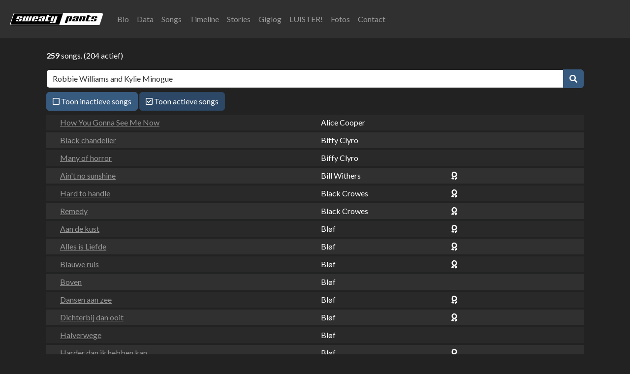

--- FILE ---
content_type: text/html; charset=UTF-8
request_url: https://sweatypants.nl/songs/?search=artist&searchfor=Robbie+Williams+and+Kylie+Minogue&showinactive=on
body_size: 21492
content:
<!DOCTYPE HTML>
<html lang="nl">
<head>
	<title>Sweaty Pants</title>
	<meta http-equiv="Content-Type" content="text/html; charset=utf-8" />
	<meta name="viewport" content="width=device-width, initial-scale=1"/>

	<!--Sweaty Pants Music-->
	<meta name="description" lang="nl" content=""/>
	<meta name="Keywords" content="" />
	<meta name="Robots" content="all" />
	<meta name="Distribution" content="Global" />
	<meta name="Revisit-After" content="2 days" />
	<meta name="Rating" content="General" />
	<meta name="Owner" content="Sweaty Pants" />
	<meta name="Author" content="Dennis Lutz | WipeOut! Webservices" />

	<link type="image/x-icon" rel="shortcut icon" href="/favicon.ico" />
	<link type="image/x-icon" rel="icon" href="/favicon.ico" />
	<link type="image/png" rel="shortcut icon" href="/favicon.png" />
	<link type="image/png" rel="icon" href="/favicon.png" />
	<link type="image/gif" rel="shortcut icon" href="/favicon.gif" />
	<link type="image/gif" rel="icon" href="/favicon.gif" />

	<link rel="image_src" href="https://www.sweatypants.com/images/logo.png" title="Sweaty Pants" />
	<link rel="image_src" href="https://www.sweatypants.com/images/logo.jpg" />
	<link rel="image_src" href="https://www.sweatypants.com/images/Banner-Sweaty-Pants.gif" />
	<link rel="image_src" href="https://www.sweatypants.com/images/sweepeebg202001-1.jpg" />
	<link rel="image_src" href="https://www.sweatypants.com/images/Delft-op-zondag-vierkant-600.jpg" />

	<meta property="og:image" itemprop="image" content="https://www.sweatypants.com/images/logo.png"/>
	<meta property="og:image:width" content="802" />
	<meta property="og:image:height" content="142" />
	<meta property="og:image:type" content="image/png">

	<meta property="og:image" itemprop="image" content="https://sweatypants.com/images/Banner-Sweaty-Pants.gif"/>
	<meta property="og:image:width" content="560" />
	<meta property="og:image:height" content="200" />
	<meta property="og:image:type" content="image/gif">

	<meta property="og:image" itemprop="image" content="https://www.sweatypants.com/images/Delft-op-zondag-vierkant-800.jpg"/>
	<meta property="og:image:width" content="800" />
	<meta property="og:image:height" content="800" />
	<meta property="og:image:type" content="image/jpeg">

	<meta property="og:image" itemprop="image" content="https://www.sweatypants.com/images/Delft-op-zondag-vierkant-600.jpg"/>
	<meta property="og:image:width" content="600" />
	<meta property="og:image:height" content="600" />
	<meta property="og:image:type" content="image/jpeg">

	<meta property="og:locale" content="nl_NL" />
	<meta property="og:title" content="Sweaty Pants"/>
	<meta property="og:url" content="https://www.sweatypants.com/index"/>
	<meta property="og:description" content="Sweaty Pants, a cover band from the Netherlands"/>
	<meta property="og:type" content="website"/>


	<link rel="stylesheet" href="https://use.fontawesome.com/releases/v5.15.4/css/all.css" crossorigin="anonymous" media="screen">

	<link href="https://cdn.jsdelivr.net/npm/bootstrap@5.2.3/dist/css/bootstrap.min.css" rel="stylesheet" integrity="sha384-rbsA2VBKQhggwzxH7pPCaAqO46MgnOM80zW1RWuH61DGLwZJEdK2Kadq2F9CUG65" crossorigin="anonymous">
	<link rel="stylesheet" href="https://cdn.jsdelivr.net/npm/bootswatch@5.2.3/dist/darkly/bootstrap.min.css" crossorigin="anonymous" media="screen"/>
		<link href="https://cdn.jsdelivr.net/npm/select2@4.1.0-rc.0/dist/css/select2.min.css" rel="stylesheet" />
	<link rel="stylesheet" href="https://cdn.jsdelivr.net/npm/select2-bootstrap-5-theme@1.3.0/dist/select2-bootstrap-5-theme.min.css" />
			<link rel="stylesheet" type="text/css" href="/style/sweepee.css?_b67d0d38" media="screen"/>

	<style media="screen">
		/*.dropdown-menu{padding:0;margin:0;border:0 solid !important;border-radius:0;-webkit-box-shadow:none!important;box-shadow:none!important}*/

		/******************************Drop-down menu work on hover**********************************/
		.mainmenu{background: none;border: 0 solid;margin: 0;padding: 0;min-height:20px;width: 100%;}
		@media only screen and (min-width: 767px) {
			.mainmenu .collapse ul li:hover> ul{display:block}
			.mainmenu .collapse ul ul{position:absolute;top:100%;left:0;min-width:250px;display:none}
			/*******/
			.mainmenu .collapse ul ul li{position:relative}
			.mainmenu .collapse ul ul li:hover> ul{display:block}
			.mainmenu .collapse ul ul ul{position:absolute;top:0;left:100%;min-width:250px;display:none}
			/*******/
			.mainmenu .collapse ul ul ul li{position:relative}
			.mainmenu .collapse ul ul ul li:hover ul{display:block}
			.mainmenu .collapse ul ul ul ul{position:absolute;top:0;left:-100%;min-width:250px;display:none;z-index:1}

		}
		@media only screen and (max-width: 767px) {
			.navbar-nav .show .dropdown-menu .dropdown-menu > li > a{padding:16px 15px 16px 35px}
			.navbar-nav .show .dropdown-menu .dropdown-menu .dropdown-menu > li > a{padding:16px 15px 16px 45px}
		}
		.carousel-caption {
			position: relative;
			left: 0;
			top: 0;
		}
		.carousel-indicators { padding-bottom: 15px; }
		
			.inactive { font-style: italic; }
			i.fas.fa-lightbulb { color: yellow; }
			
			.filters button.active .fa-square { display:none; }
			.filters button.active .fa-check-square { display:inline-block; }
			.filters button:not(.active) .fa-check-square { display:none; }
			.filters button:not(.active) .fa-square { display:inline-block; }
			
			.filter {
				cursor: pointer;
				display: inline-block;
				padding: 2px;
				border: 1px solid #ccc;
			}

			.filter.active, .filter:hover {
				background-color: #ccc;
				color: #000;
			}
			
			.container.striped .row { padding: 1rem;}
			/*.container.striped .row:not(.d-none):nth-child(odd),*/
			.container.striped .row.odd { background-color: #303030; }
			.container.striped .row:not(.d-none):focus,
			.container.striped .row:not(.d-none):hover,
			.container.striped .row:not(.odd) { background-color: #2a2929; }
			</style>

</head>
	<script src="https://code.jquery.com/jquery-3.6.0.min.js" integrity="sha256-/xUj+3OJU5yExlq6GSYGSHk7tPXikynS7ogEvDej/m4=" crossorigin="anonymous"></script>
	<script src="https://cdn.jsdelivr.net/npm/select2@4.1.0-rc.0/dist/js/select2.min.js"></script>
<script src="https://cdn.jsdelivr.net/npm/bootstrap@5.2.3/dist/js/bootstrap.bundle.min.js" integrity="sha384-kenU1KFdBIe4zVF0s0G1M5b4hcpxyD9F7jL+jjXkk+Q2h455rYXK/7HAuoJl+0I4" crossorigin="anonymous"></script>
<script defer src="/js/sweepee.js?_68b869dd"></script>
<body id="sweepee">


	<div class="position-fixed bottom-0 end-0 p-3 toast-container" style="z-index: 11; bottom:0; right:0;">
		<div id="liveToast" class="toast" role="alert" aria-live="assertive" aria-atomic="true" data-delay="5000" data-autohide="false">
			<div class="toast-header">
				<img src="/images/logo.svg" style="width:100px;" class="rounded me-2" alt="...">
				<strong class="me-auto">Sweaty Pants</strong>
				<small class="the-time">Just now</small>
				<button type="button" class="btn-close" data-bs-dismiss="toast" aria-label="Close"></button>
			</div>
			<div class="toast-body">
				Hello, world! This is a toast message.
			</div>
		</div>
	</div>
	<header>
		<div class="navbar navbar-expand-lg bd-navbar sticky-top bg-dark">
			<nav class="container-xxl flex-wrap flex-lg-nowrap navbar-dark bg-dark ps-3 pe-2 mainmenu" >
				<a class="navbar-brand" href="/"><img src="/images/logo.svg" class="negative" height="35" width="198" alt="Sweaty Pants" /></a>
				<div class="bd-navbar-toggle">
					<button class="navbar-toggler collapsed p-2" type="button" data-bs-toggle="collapse" data-bs-target="#navbarSweePee" aria-controls="navbarSweePee" aria-label="Toggle navigation">
						<svg xmlns="http://www.w3.org/2000/svg" width="24" height="24" class="bi" fill="currentColor" viewBox="0 0 16 16">
							<path fill-rule="evenodd" d="M2.5 11.5A.5.5 0 0 1 3 11h10a.5.5 0 0 1 0 1H3a.5.5 0 0 1-.5-.5zm0-4A.5.5 0 0 1 3 7h10a.5.5 0 0 1 0 1H3a.5.5 0 0 1-.5-.5zm0-4A.5.5 0 0 1 3 3h10a.5.5 0 0 1 0 1H3a.5.5 0 0 1-.5-.5z"></path>
						</svg>
						<span class="d-none fs-6 pe-1">Browse</span>
					</button>
				</div>
				<div id="navbarSweePee" class="collapse navbar-collapse">
					<ul class="navbar-nav me-auto">
						<li class="nav-item pl-lg-1 pl-3 bio"><a class="nav-link" href="/bio/">Bio</a></li>
<li class="nav-item pl-lg-1 pl-3 tourdates"><a class="nav-link" href="/tourdates/">Data</a></li>
<li class="nav-item pl-lg-1 pl-3 songs"><a class="nav-link" href="/songs/">Songs</a></li>
<li class="nav-item pl-lg-1 pl-3 timeline"><a class="nav-link" href="/timeline/">Timeline</a></li>
<li class="nav-item pl-lg-1 pl-3 stories"><a class="nav-link" href="/stories/">Stories</a></li>
<li class="nav-item pl-lg-1 pl-3 giglog"><a class="nav-link" href="/giglog/">Giglog</a></li>
<li class="nav-item pl-lg-1 pl-3 mp3"><a class="nav-link" href="/mp3/">LUISTER!</a></li>
<li class="nav-item pl-lg-1 pl-3 fotos"><a class="nav-link" href="/albums/content/">Fotos</a></li>
<li class="nav-item pl-lg-1 pl-3 contact"><a class="nav-link" href="/contact/">Contact</a></li>
											</ul>
				</div>
			</nav>
		</div>
			</header>
	<div id="sweepee" data-role="main" class="container p-0 swp-content">
	<div  class="container-xxl bd-gutter mt-3 my-md-4 bd-layout">
		<main role="main" class="container">
		<div id="songlist" class="">
		<p><strong>259</strong> songs. (204 actief)</p>
		<form action="/" method="get">
			<div class="input-group">
				<input type="search" name="q" value="Robbie Williams and Kylie Minogue" class="form-control" id="search-input" placeholder="Zoek..." aria-label="Zoek ..." autocomplete="off">
					<button class="btn btn-primary" type="submit" id="button-addon2"><i class="fa fa-search" aria-hidden="true"></i></button>
				</div>
			</div>
		</form>

		<div class="filters mt-2 mb-2">
			<button type="button" class="btn btn-primary toggle_show_inactive" data-toggle="button" aria-pressed="false">
				<i class="far fa-check-square" aria-hidden="true"></i><i class="far fa-square" aria-hidden="true"></i> Toon inactieve songs
			</button>
			<button type="button" class="btn btn-primary toggle_show_active active" data-toggle="button" aria-pressed="true">
				<i class="far fa-check-square" aria-hidden="true"></i><i class="far fa-square" aria-hidden="true"></i> Toon actieve songs
			</button>
		  		</div>

		<div class="songtabel container striped">
		  <div class="row song pt-1 pb-1 mt-1 mb-1 d-none inactive" title="Pink (Glen Ballard/Richard Supa/Steven Tyler)" data-title="Pink" data-artist="Aerosmith">
  <div class="col-6 title pl-0 text-truncate"><a class="d-block" data-songid="263" data-artist="Aerosmith" data-bs-toggle="modal" data-bs-target="#songModal" href="#">Pink</a></div>
  <div class="col artist">Aerosmith</div>
  <div class="col extras d-none d-md-block"></div>
</div>
<div class="row song pt-1 pb-1 mt-1 mb-1 active" title="How You Gonna See Me Now (Alice Cooper/Bernie Taupin/Dick Wagner)" data-title="How You Gonna See Me Now" data-artist="Alice Cooper">
  <div class="col-6 title pl-0 text-truncate"><a class="d-block" data-songid="430" data-artist="Alice Cooper" data-bs-toggle="modal" data-bs-target="#songModal" href="#">How You Gonna See Me Now</a></div>
  <div class="col artist">Alice Cooper</div>
  <div class="col extras d-none d-md-block"></div>
</div>
<div class="row song pt-1 pb-1 mt-1 mb-1 d-none inactive" title="Smooth criminal (Michael Jackson)" data-title="Smooth criminal" data-artist="Alien Ant Farm">
  <div class="col-6 title pl-0 text-truncate"><a class="d-block" data-songid="293" data-artist="Alien Ant Farm" data-bs-toggle="modal" data-bs-target="#songModal" href="#">Smooth criminal</a></div>
  <div class="col artist">Alien Ant Farm</div>
  <div class="col extras d-none d-md-block"></div>
</div>
<div class="row song pt-1 pb-1 mt-1 mb-1 d-none inactive top2000" title="You know I&#039;m no good" data-title="You know I'm no good" data-artist="Amy Winehouse" data-top2000="2007:351,2008:1560,2009:642,2010:588,2011:256,2012:426,2013:607,2015:612">
  <div class="col-6 title pl-0 text-truncate"><a class="d-block" data-songid="420" data-artist="Amy Winehouse" data-bs-toggle="modal" data-bs-target="#songModal" href="#">You know I'm no good</a></div>
  <div class="col artist">Amy Winehouse</div>
  <div class="col extras d-none d-md-block"> <i class="fas fa-award" title="TOP2000 2007:351,2008:1560,2009:642,2010:588,2011:256,2012:426,2013:607,2015:612"></i> </div>
</div>
<div class="row song pt-1 pb-1 mt-1 mb-1 d-none inactive top2000" title="Bloed, zweet en tranen" data-title="Bloed, zweet en tranen" data-artist="Andre Hazes" data-top2000="2009:140,2010:76,2011:106,2012:56,2013:138,2015:197">
  <div class="col-6 title pl-0 text-truncate"><a class="d-block" data-songid="351" data-artist="Andre Hazes" data-bs-toggle="modal" data-bs-target="#songModal" href="#">Bloed, zweet en tranen</a></div>
  <div class="col artist">Andre Hazes</div>
  <div class="col extras d-none d-md-block"> <i class="fas fa-award" title="TOP2000 2009:140,2010:76,2011:106,2012:56,2013:138,2015:197"></i> </div>
</div>
<div class="row song pt-1 pb-1 mt-1 mb-1 d-none inactive" title="RU kidding me (Teeuwe / van Veen)" data-title="RU kidding me" data-artist="Anouk">
  <div class="col-6 title pl-0 text-truncate"><a class="d-block" data-songid="94" data-artist="Anouk" data-bs-toggle="modal" data-bs-target="#songModal" href="#">RU kidding me</a></div>
  <div class="col artist">Anouk</div>
  <div class="col extras d-none d-md-block"></div>
</div>
<div class="row song pt-1 pb-1 mt-1 mb-1 active" title="Black chandelier" data-title="Black chandelier" data-artist="Biffy Clyro">
  <div class="col-6 title pl-0 text-truncate"><a class="d-block" data-songid="418" data-artist="Biffy Clyro" data-bs-toggle="modal" data-bs-target="#songModal" href="#">Black chandelier</a></div>
  <div class="col artist">Biffy Clyro</div>
  <div class="col extras d-none d-md-block"></div>
</div>
<div class="row song pt-1 pb-1 mt-1 mb-1 active" title="Many of horror" data-title="Many of horror" data-artist="Biffy Clyro">
  <div class="col-6 title pl-0 text-truncate"><a class="d-block" data-songid="417" data-artist="Biffy Clyro" data-bs-toggle="modal" data-bs-target="#songModal" href="#">Many of horror</a></div>
  <div class="col artist">Biffy Clyro</div>
  <div class="col extras d-none d-md-block"></div>
</div>
<div class="row song pt-1 pb-1 mt-1 mb-1 active top2000" title="Ain&#039;t no sunshine (Bill Withers)" data-title="Ain't no sunshine" data-artist="Bill Withers" data-top2000="1999:864,2001:771,2002:969,2003:761,2004:570,2005:851,2006:1044,2007:851,2008:814,2009:1099,2010:649,2011:298,2012:217,2013:209,2015:244">
  <div class="col-6 title pl-0 text-truncate"><a class="d-block" data-songid="291" data-artist="Bill Withers" data-bs-toggle="modal" data-bs-target="#songModal" href="#">Ain't no sunshine</a></div>
  <div class="col artist">Bill Withers</div>
  <div class="col extras d-none d-md-block"> <i class="fas fa-award" title="TOP2000 1999:864,2001:771,2002:969,2003:761,2004:570,2005:851,2006:1044,2007:851,2008:814,2009:1099,2010:649,2011:298,2012:217,2013:209,2015:244"></i> </div>
</div>
<div class="row song pt-1 pb-1 mt-1 mb-1 active top2000" title="Hard to handle (Isbell/Jones/Redding)" data-title="Hard to handle" data-artist="Black Crowes" data-top2000="2015:1928">
  <div class="col-6 title pl-0 text-truncate"><a class="d-block" data-songid="57" data-artist="Black Crowes" data-bs-toggle="modal" data-bs-target="#songModal" href="#">Hard to handle</a></div>
  <div class="col artist">Black Crowes</div>
  <div class="col extras d-none d-md-block"> <i class="fas fa-award" title="TOP2000 2015:1928"></i> </div>
</div>
<div class="row song pt-1 pb-1 mt-1 mb-1 active top2000" title="Remedy (Robinson/Robinson)" data-title="Remedy" data-artist="Black Crowes" data-top2000="2015:1157">
  <div class="col-6 title pl-0 text-truncate"><a class="d-block" data-songid="58" data-artist="Black Crowes" data-bs-toggle="modal" data-bs-target="#songModal" href="#">Remedy</a></div>
  <div class="col artist">Black Crowes</div>
  <div class="col extras d-none d-md-block"> <i class="fas fa-award" title="TOP2000 2015:1157"></i> </div>
</div>
<div class="row song pt-1 pb-1 mt-1 mb-1 active top2000" title="Aan de kust" data-title="Aan de kust" data-artist="Bløf" data-top2000="2015:320">
  <div class="col-6 title pl-0 text-truncate"><a class="d-block" data-songid="359" data-artist="Bløf" data-bs-toggle="modal" data-bs-target="#songModal" href="#">Aan de kust</a></div>
  <div class="col artist">Bløf</div>
  <div class="col extras d-none d-md-block"> <i class="fas fa-award" title="TOP2000 2015:320"></i> </div>
</div>
<div class="row song pt-1 pb-1 mt-1 mb-1 active top2000" title="Alles is Liefde (Bløf)" data-title="Alles is Liefde" data-artist="Bløf" data-top2000="2015:971,2015:971">
  <div class="col-6 title pl-0 text-truncate"><a class="d-block" data-songid="285" data-artist="Bløf" data-bs-toggle="modal" data-bs-target="#songModal" href="#">Alles is Liefde</a></div>
  <div class="col artist">Bløf</div>
  <div class="col extras d-none d-md-block"> <i class="fas fa-award" title="TOP2000 2015:971,2015:971"></i> </div>
</div>
<div class="row song pt-1 pb-1 mt-1 mb-1 active top2000" title="Blauwe ruis (Slager / Jakobsen / Kennis)" data-title="Blauwe ruis" data-artist="Bløf" data-top2000="2015:735">
  <div class="col-6 title pl-0 text-truncate"><a class="d-block" data-songid="221" data-artist="Bløf" data-bs-toggle="modal" data-bs-target="#songModal" href="#">Blauwe ruis</a></div>
  <div class="col artist">Bløf</div>
  <div class="col extras d-none d-md-block"> <i class="fas fa-award" title="TOP2000 2015:735"></i> </div>
</div>
<div class="row song pt-1 pb-1 mt-1 mb-1 active" title="Boven (Slager / Jakobsen / Kennis)" data-title="Boven" data-artist="Bløf">
  <div class="col-6 title pl-0 text-truncate"><a class="d-block" data-songid="98" data-artist="Bløf" data-bs-toggle="modal" data-bs-target="#songModal" href="#">Boven</a></div>
  <div class="col artist">Bløf</div>
  <div class="col extras d-none d-md-block"></div>
</div>
<div class="row song pt-1 pb-1 mt-1 mb-1 active top2000" title="Dansen aan zee (Slager / Jakobsen / Kennis)" data-title="Dansen aan zee" data-artist="Bløf" data-top2000="2015:419,2015:419">
  <div class="col-6 title pl-0 text-truncate"><a class="d-block" data-songid="280" data-artist="Bløf" data-bs-toggle="modal" data-bs-target="#songModal" href="#">Dansen aan zee</a></div>
  <div class="col artist">Bløf</div>
  <div class="col extras d-none d-md-block"> <i class="fas fa-award" title="TOP2000 2015:419,2015:419"></i> </div>
</div>
<div class="row song pt-1 pb-1 mt-1 mb-1 active top2000" title="Dichterbij dan ooit (Slager / Jakobsen / Kennis)" data-title="Dichterbij dan ooit" data-artist="Bløf" data-top2000="2015:1896">
  <div class="col-6 title pl-0 text-truncate"><a class="d-block" data-songid="222" data-artist="Bløf" data-bs-toggle="modal" data-bs-target="#songModal" href="#">Dichterbij dan ooit</a></div>
  <div class="col artist">Bløf</div>
  <div class="col extras d-none d-md-block"> <i class="fas fa-award" title="TOP2000 2015:1896"></i> </div>
</div>
<div class="row song pt-1 pb-1 mt-1 mb-1 active" title="Halverwege (Slager / Jakobsen / Kennis)" data-title="Halverwege" data-artist="Bløf">
  <div class="col-6 title pl-0 text-truncate"><a class="d-block" data-songid="93" data-artist="Bløf" data-bs-toggle="modal" data-bs-target="#songModal" href="#">Halverwege</a></div>
  <div class="col artist">Bløf</div>
  <div class="col extras d-none d-md-block"></div>
</div>
<div class="row song pt-1 pb-1 mt-1 mb-1 active top2000" title="Harder dan ik hebben kan (Peter Slager / Bas Kennis)" data-title="Harder dan ik hebben kan" data-artist="Bløf" data-top2000="2015:370">
  <div class="col-6 title pl-0 text-truncate"><a class="d-block" data-songid="1" data-artist="Bløf" data-bs-toggle="modal" data-bs-target="#songModal" href="#">Harder dan ik hebben kan</a></div>
  <div class="col artist">Bløf</div>
  <div class="col extras d-none d-md-block"> <i class="fas fa-award" title="TOP2000 2015:370"></i> </div>
</div>
<div class="row song pt-1 pb-1 mt-1 mb-1 active top2000" title="Hier (Slager / Jakobsen / Kennis)" data-title="Hier" data-artist="Bløf" data-top2000="2015:1459">
  <div class="col-6 title pl-0 text-truncate"><a class="d-block" data-songid="72" data-artist="Bløf" data-bs-toggle="modal" data-bs-target="#songModal" href="#">Hier</a></div>
  <div class="col artist">Bløf</div>
  <div class="col extras d-none d-md-block"> <i class="fas fa-award" title="TOP2000 2015:1459"></i> </div>
</div>
<div class="row song pt-1 pb-1 mt-1 mb-1 active" title="Misschien niet de eeuwigheid (Slager / Jakobsen / Kennis)" data-title="Misschien niet de eeuwigheid" data-artist="Bløf">
  <div class="col-6 title pl-0 text-truncate"><a class="d-block" data-songid="268" data-artist="Bløf" data-bs-toggle="modal" data-bs-target="#songModal" href="#">Misschien niet de eeuwigheid</a></div>
  <div class="col artist">Bløf</div>
  <div class="col extras d-none d-md-block"></div>
</div>
<div class="row song pt-1 pb-1 mt-1 mb-1 active top2000" title="Mooie dag" data-title="Mooie dag" data-artist="Bløf" data-top2000="2015:534">
  <div class="col-6 title pl-0 text-truncate"><a class="d-block" data-songid="353" data-artist="Bløf" data-bs-toggle="modal" data-bs-target="#songModal" href="#">Mooie dag</a></div>
  <div class="col artist">Bløf</div>
  <div class="col extras d-none d-md-block"> <i class="fas fa-award" title="TOP2000 2015:534"></i> </div>
</div>
<div class="row song pt-1 pb-1 mt-1 mb-1 active top2000" title="Omarm (Slager / Bløf)" data-title="Omarm" data-artist="Bløf" data-top2000="2015:449,2015:449">
  <div class="col-6 title pl-0 text-truncate"><a class="d-block" data-songid="281" data-artist="Bløf" data-bs-toggle="modal" data-bs-target="#songModal" href="#">Omarm</a></div>
  <div class="col artist">Bløf</div>
  <div class="col extras d-none d-md-block"> <i class="fas fa-award" title="TOP2000 2015:449,2015:449"></i> </div>
</div>
<div class="row song pt-1 pb-1 mt-1 mb-1 active" title="Oog in Oog (Peter Slager / Bas Kennis)" data-title="Oog in Oog" data-artist="Bløf">
  <div class="col-6 title pl-0 text-truncate"><a class="d-block" data-songid="71" data-artist="Bløf" data-bs-toggle="modal" data-bs-target="#songModal" href="#">Oog in Oog</a></div>
  <div class="col artist">Bløf</div>
  <div class="col extras d-none d-md-block"></div>
</div>
<div class="row song pt-1 pb-1 mt-1 mb-1 active" title="Vrij (Slager / Jakobsen / Kennis)" data-title="Vrij" data-artist="Bløf">
  <div class="col-6 title pl-0 text-truncate"><a class="d-block" data-songid="223" data-artist="Bløf" data-bs-toggle="modal" data-bs-target="#songModal" href="#">Vrij</a></div>
  <div class="col artist">Bløf</div>
  <div class="col extras d-none d-md-block"></div>
</div>
<div class="row song pt-1 pb-1 mt-1 mb-1 active" title="Zaterdag" data-title="Zaterdag" data-artist="Bløf">
  <div class="col-6 title pl-0 text-truncate"><a class="d-block" data-songid="357" data-artist="Bløf" data-bs-toggle="modal" data-bs-target="#songModal" href="#">Zaterdag</a></div>
  <div class="col artist">Bløf</div>
  <div class="col extras d-none d-md-block"></div>
</div>
<div class="row song pt-1 pb-1 mt-1 mb-1 d-none inactive" title="Livin&#039; on a prayer (BonJovi/Child/Sambora)" data-title="Livin' on a prayer" data-artist="Bon Jovi">
  <div class="col-6 title pl-0 text-truncate"><a class="d-block" data-songid="2" data-artist="Bon Jovi" data-bs-toggle="modal" data-bs-target="#songModal" href="#">Livin' on a prayer</a></div>
  <div class="col artist">Bon Jovi</div>
  <div class="col extras d-none d-md-block"></div>
</div>
<div class="row song pt-1 pb-1 mt-1 mb-1 d-none inactive" title="Thank you for loving me (Bon Jovi/Sambora)" data-title="Thank you for loving me" data-artist="Bon Jovi">
  <div class="col-6 title pl-0 text-truncate"><a class="d-block" data-songid="3" data-artist="Bon Jovi" data-bs-toggle="modal" data-bs-target="#songModal" href="#">Thank you for loving me</a></div>
  <div class="col artist">Bon Jovi</div>
  <div class="col extras d-none d-md-block"></div>
</div>
<div class="row song pt-1 pb-1 mt-1 mb-1 d-none inactive top2000" title="More than a feeling (Scholz)" data-title="More than a feeling" data-artist="Boston" data-top2000="1999:215,2000:96,2001:111,2002:109,2003:150,2004:156,2005:169,2006:234,2007:219,2008:171,2009:279,2010:307,2011:231,2012:252,2013:242,2015:250">
  <div class="col-6 title pl-0 text-truncate"><a class="d-block" data-songid="85" data-artist="Boston" data-bs-toggle="modal" data-bs-target="#songModal" href="#">More than a feeling</a></div>
  <div class="col artist">Boston</div>
  <div class="col extras d-none d-md-block"> <i class="fas fa-award" title="TOP2000 1999:215,2000:96,2001:111,2002:109,2003:150,2004:156,2005:169,2006:234,2007:219,2008:171,2009:279,2010:307,2011:231,2012:252,2013:242,2015:250"></i> </div>
</div>
<div class="row song pt-1 pb-1 mt-1 mb-1 active" title="When you&#039;re gone" data-title="When you're gone" data-artist="Bryan Adams">
  <div class="col-6 title pl-0 text-truncate"><a class="d-block" data-songid="517" data-artist="Bryan Adams" data-bs-toggle="modal" data-bs-target="#songModal" href="#">When you're gone</a></div>
  <div class="col artist">Bryan Adams</div>
  <div class="col extras d-none d-md-block"></div>
</div>
<div class="row song pt-1 pb-1 mt-1 mb-1 active" title="You ain&#039;t seen nothing yet (Randy Bachman)" data-title="You ain't seen nothing yet" data-artist="BTO">
  <div class="col-6 title pl-0 text-truncate"><a class="d-block" data-songid="264" data-artist="BTO" data-bs-toggle="modal" data-bs-target="#songModal" href="#">You ain't seen nothing yet</a></div>
  <div class="col artist">BTO</div>
  <div class="col extras d-none d-md-block"></div>
</div>
<div class="row song pt-1 pb-1 mt-1 mb-1 active" title="Taillights fade to black (Buffalo Tom/Colbourn/Janovitz/Maginnis)" data-title="Taillights fade to black" data-artist="Buffalo Tom">
  <div class="col-6 title pl-0 text-truncate"><a class="d-block" data-songid="4" data-artist="Buffalo Tom" data-bs-toggle="modal" data-bs-target="#songModal" href="#">Taillights fade to black</a></div>
  <div class="col artist">Buffalo Tom</div>
  <div class="col extras d-none d-md-block"></div>
</div>
<div class="row song pt-1 pb-1 mt-1 mb-1 active top2000" title="I want you to want me (Nielsen)" data-title="I want you to want me" data-artist="Cheap Trick" data-top2000="1999:677,2000:572,2001:738,2002:903,2003:813,2004:703,2005:940,2006:832,2007:814,2008:778,2009:1187,2010:1193,2011:1300,2012:1225,2013:1239,2015:1067">
  <div class="col-6 title pl-0 text-truncate"><a class="d-block" data-songid="5" data-artist="Cheap Trick" data-bs-toggle="modal" data-bs-target="#songModal" href="#">I want you to want me</a></div>
  <div class="col artist">Cheap Trick</div>
  <div class="col extras d-none d-md-block"> <i class="fas fa-award" title="TOP2000 1999:677,2000:572,2001:738,2002:903,2003:813,2004:703,2005:940,2006:832,2007:814,2008:778,2009:1187,2010:1193,2011:1300,2012:1225,2013:1239,2015:1067"></i> </div>
</div>
<div class="row song pt-1 pb-1 mt-1 mb-1 active" title="Fix you" data-title="Fix you" data-artist="Coldplay">
  <div class="col-6 title pl-0 text-truncate"><a class="d-block" data-songid="501" data-artist="Coldplay" data-bs-toggle="modal" data-bs-target="#songModal" href="#">Fix you</a></div>
  <div class="col artist">Coldplay</div>
  <div class="col extras d-none d-md-block"></div>
</div>
<div class="row song pt-1 pb-1 mt-1 mb-1 d-none inactive top2000" title="Talk" data-title="Talk" data-artist="Coldplay" data-top2000="2009:595,2010:683,2011:701,2012:695,2013:566,2015:875">
  <div class="col-6 title pl-0 text-truncate"><a class="d-block" data-songid="274" data-artist="Coldplay" data-bs-toggle="modal" data-bs-target="#songModal" href="#">Talk</a></div>
  <div class="col artist">Coldplay</div>
  <div class="col extras d-none d-md-block"> <i class="fas fa-award" title="TOP2000 2009:595,2010:683,2011:701,2012:695,2013:566,2015:875"></i> </div>
</div>
<div class="row song pt-1 pb-1 mt-1 mb-1 active top2000" title="Yellow (Berryman/Buckland/Champion/Martin)" data-title="Yellow" data-artist="Coldplay" data-top2000="2011:190,2012:176,2013:154,2015:158">
  <div class="col-6 title pl-0 text-truncate"><a class="d-block" data-songid="276" data-artist="Coldplay" data-bs-toggle="modal" data-bs-target="#songModal" href="#">Yellow</a></div>
  <div class="col artist">Coldplay</div>
  <div class="col extras d-none d-md-block"> <i class="fas fa-award" title="TOP2000 2011:190,2012:176,2013:154,2015:158"></i> </div>
</div>
<div class="row song pt-1 pb-1 mt-1 mb-1 d-none inactive top2000" title="White room (Pete Brown, Jack Bruce)" data-title="White room" data-artist="Cream" data-top2000="1999:259,2000:175,2001:438,2002:301,2003:293,2004:308,2005:297,2006:564,2007:499,2008:398,2009:474,2010:551,2011:504,2012:533,2013:569,2015:640">
  <div class="col-6 title pl-0 text-truncate"><a class="d-block" data-songid="237" data-artist="Cream" data-bs-toggle="modal" data-bs-target="#songModal" href="#">White room</a></div>
  <div class="col artist">Cream</div>
  <div class="col extras d-none d-md-block"> <i class="fas fa-award" title="TOP2000 1999:259,2000:175,2001:438,2002:301,2003:293,2004:308,2005:297,2006:564,2007:499,2008:398,2009:474,2010:551,2011:504,2012:533,2013:569,2015:640"></i> </div>
</div>
<div class="row song pt-1 pb-1 mt-1 mb-1 d-none inactive" title="4+20" data-title="4+20" data-artist="Crosby, Stills & Nash">
  <div class="col-6 title pl-0 text-truncate"><a class="d-block" data-songid="437" data-artist="Crosby, Stills & Nash" data-bs-toggle="modal" data-bs-target="#songModal" href="#">4+20</a></div>
  <div class="col artist">Crosby, Stills & Nash</div>
  <div class="col extras d-none d-md-block"></div>
</div>
<div class="row song pt-1 pb-1 mt-1 mb-1 d-none inactive" title="Helplessly hoping" data-title="Helplessly hoping" data-artist="Crosby, Stills & Nash">
  <div class="col-6 title pl-0 text-truncate"><a class="d-block" data-songid="438" data-artist="Crosby, Stills & Nash" data-bs-toggle="modal" data-bs-target="#songModal" href="#">Helplessly hoping</a></div>
  <div class="col artist">Crosby, Stills & Nash</div>
  <div class="col extras d-none d-md-block"></div>
</div>
<div class="row song pt-1 pb-1 mt-1 mb-1 active" title="Better be home soon (Neil Mullane Finn)" data-title="Better be home soon" data-artist="Crowded House">
  <div class="col-6 title pl-0 text-truncate"><a class="d-block" data-songid="451" data-artist="Crowded House" data-bs-toggle="modal" data-bs-target="#songModal" href="#">Better be home soon</a></div>
  <div class="col artist">Crowded House</div>
  <div class="col extras d-none d-md-block"></div>
</div>
<div class="row song pt-1 pb-1 mt-1 mb-1 active" title="Chocolate cake (Finn/Finn)" data-title="Chocolate cake" data-artist="Crowded House">
  <div class="col-6 title pl-0 text-truncate"><a class="d-block" data-songid="6" data-artist="Crowded House" data-bs-toggle="modal" data-bs-target="#songModal" href="#">Chocolate cake</a></div>
  <div class="col artist">Crowded House</div>
  <div class="col extras d-none d-md-block"></div>
</div>
<div class="row song pt-1 pb-1 mt-1 mb-1 active top2000" title="Don&#039;t dream it&#039;s over (Finn)" data-title="Don't dream it's over" data-artist="Crowded House" data-top2000="1999:160,2000:220,2001:356,2002:332,2003:474,2004:436,2005:574,2006:655,2007:724,2008:555,2009:766,2010:757,2011:786,2012:1053,2013:793,2015:1046">
  <div class="col-6 title pl-0 text-truncate"><a class="d-block" data-songid="7" data-artist="Crowded House" data-bs-toggle="modal" data-bs-target="#songModal" href="#">Don't dream it's over</a></div>
  <div class="col artist">Crowded House</div>
  <div class="col extras d-none d-md-block"> <i class="fas fa-award" title="TOP2000 1999:160,2000:220,2001:356,2002:332,2003:474,2004:436,2005:574,2006:655,2007:724,2008:555,2009:766,2010:757,2011:786,2012:1053,2013:793,2015:1046"></i> </div>
</div>
<div class="row song pt-1 pb-1 mt-1 mb-1 active" title="Fall at your feet (Finn)" data-title="Fall at your feet" data-artist="Crowded House">
  <div class="col-6 title pl-0 text-truncate"><a class="d-block" data-songid="95" data-artist="Crowded House" data-bs-toggle="modal" data-bs-target="#songModal" href="#">Fall at your feet</a></div>
  <div class="col artist">Crowded House</div>
  <div class="col extras d-none d-md-block"></div>
</div>
<div class="row song pt-1 pb-1 mt-1 mb-1 active top2000" title="Four seasons in one day (Finn / Finn)" data-title="Four seasons in one day" data-artist="Crowded House" data-top2000="2003:494,2004:593,2005:628,2006:596,2007:547,2008:613,2009:742,2010:706,2011:475,2012:832,2013:711,2015:940">
  <div class="col-6 title pl-0 text-truncate"><a class="d-block" data-songid="96" data-artist="Crowded House" data-bs-toggle="modal" data-bs-target="#songModal" href="#">Four seasons in one day</a></div>
  <div class="col artist">Crowded House</div>
  <div class="col extras d-none d-md-block"> <i class="fas fa-award" title="TOP2000 2003:494,2004:593,2005:628,2006:596,2007:547,2008:613,2009:742,2010:706,2011:475,2012:832,2013:711,2015:940"></i> </div>
</div>
<div class="row song pt-1 pb-1 mt-1 mb-1 active" title="It&#039;s only natural (Finn / Finn)" data-title="It's only natural" data-artist="Crowded House">
  <div class="col-6 title pl-0 text-truncate"><a class="d-block" data-songid="106" data-artist="Crowded House" data-bs-toggle="modal" data-bs-target="#songModal" href="#">It's only natural</a></div>
  <div class="col artist">Crowded House</div>
  <div class="col extras d-none d-md-block"></div>
</div>
<div class="row song pt-1 pb-1 mt-1 mb-1 active top2000" title="Weather with you (Finn/Finn)" data-title="Weather with you" data-artist="Crowded House" data-top2000="1999:378,2000:334,2001:348,2002:474,2003:535,2004:608,2005:792,2006:809,2007:606,2008:625,2009:978,2010:920,2011:950,2012:1250,2013:1099,2015:1489">
  <div class="col-6 title pl-0 text-truncate"><a class="d-block" data-songid="8" data-artist="Crowded House" data-bs-toggle="modal" data-bs-target="#songModal" href="#">Weather with you</a></div>
  <div class="col artist">Crowded House</div>
  <div class="col extras d-none d-md-block"> <i class="fas fa-award" title="TOP2000 1999:378,2000:334,2001:348,2002:474,2003:535,2004:608,2005:792,2006:809,2007:606,2008:625,2009:978,2010:920,2011:950,2012:1250,2013:1099,2015:1489"></i> </div>
</div>
<div class="row song pt-1 pb-1 mt-1 mb-1 active" title="So damn lucky" data-title="So damn lucky" data-artist="Dave Matthews">
  <div class="col-6 title pl-0 text-truncate"><a class="d-block" data-songid="403" data-artist="Dave Matthews" data-bs-toggle="modal" data-bs-target="#songModal" href="#">So damn lucky</a></div>
  <div class="col artist">Dave Matthews</div>
  <div class="col extras d-none d-md-block"></div>
</div>
<div class="row song pt-1 pb-1 mt-1 mb-1 active" title="Grey street (Dave Matthews)" data-title="Grey street" data-artist="Dave Matthews Band">
  <div class="col-6 title pl-0 text-truncate"><a class="d-block" data-songid="405" data-artist="Dave Matthews Band" data-bs-toggle="modal" data-bs-target="#songModal" href="#">Grey street</a></div>
  <div class="col artist">Dave Matthews Band</div>
  <div class="col extras d-none d-md-block"></div>
</div>
<div class="row song pt-1 pb-1 mt-1 mb-1 active" title="Heroes (Bowie / Eno)" data-title="Heroes" data-artist="David Bowie">
  <div class="col-6 title pl-0 text-truncate"><a class="d-block" data-songid="448" data-artist="David Bowie" data-bs-toggle="modal" data-bs-target="#songModal" href="#">Heroes</a></div>
  <div class="col artist">David Bowie</div>
  <div class="col extras d-none d-md-block"></div>
</div>
<div class="row song pt-1 pb-1 mt-1 mb-1 active top2000" title="Let&#039;s dance (David Bowie)" data-title="Let's dance" data-artist="David Bowie" data-top2000="2000:927,2001:553,2002:690,2003:982,2004:831,2005:999,2006:941,2007:933,2008:895,2009:885,2010:906,2011:916,2012:1024,2013:751,2015:803">
  <div class="col-6 title pl-0 text-truncate"><a class="d-block" data-songid="249" data-artist="David Bowie" data-bs-toggle="modal" data-bs-target="#songModal" href="#">Let's dance</a></div>
  <div class="col artist">David Bowie</div>
  <div class="col extras d-none d-md-block"> <i class="fas fa-award" title="TOP2000 2000:927,2001:553,2002:690,2003:982,2004:831,2005:999,2006:941,2007:933,2008:895,2009:885,2010:906,2011:916,2012:1024,2013:751,2015:803"></i> </div>
</div>
<div class="row song pt-1 pb-1 mt-1 mb-1 d-none inactive" title="Modern Love (David Bowie)" data-title="Modern Love" data-artist="David Bowie">
  <div class="col-6 title pl-0 text-truncate"><a class="d-block" data-songid="247" data-artist="David Bowie" data-bs-toggle="modal" data-bs-target="#songModal" href="#">Modern Love</a></div>
  <div class="col artist">David Bowie</div>
  <div class="col extras d-none d-md-block"></div>
</div>
<div class="row song pt-1 pb-1 mt-1 mb-1 d-none inactive top2000" title="Dancing in the street (Stevenson/Hunter/Gaye)" data-title="Dancing in the street" data-artist="David Bowie & Mick Jagger" data-top2000="1999:641,2001:723,2002:780,2003:997,2004:816,2005:926,2006:1045,2007:1090,2008:967,2009:824,2010:806,2011:939,2012:1371,2013:1054,2015:1028">
  <div class="col-6 title pl-0 text-truncate"><a class="d-block" data-songid="9" data-artist="David Bowie & Mick Jagger" data-bs-toggle="modal" data-bs-target="#songModal" href="#">Dancing in the street</a></div>
  <div class="col artist">David Bowie & Mick Jagger</div>
  <div class="col extras d-none d-md-block"> <i class="fas fa-award" title="TOP2000 1999:641,2001:723,2002:780,2003:997,2004:816,2005:926,2006:1045,2007:1090,2008:967,2009:824,2010:806,2011:939,2012:1371,2013:1054,2015:1028"></i> </div>
</div>
<div class="row song pt-1 pb-1 mt-1 mb-1 active top2000" title="Binnen zonder kloppen (Jan Moed)" data-title="Binnen zonder kloppen" data-artist="De Dijk" data-top2000="1999:330,2000:388,2001:381,2002:315,2003:325,2004:504,2005:456,2006:333,2007:495,2008:397,2009:452,2010:430,2011:529,2012:568,2013:658,2015:868">
  <div class="col-6 title pl-0 text-truncate"><a class="d-block" data-songid="421" data-artist="De Dijk" data-bs-toggle="modal" data-bs-target="#songModal" href="#">Binnen zonder kloppen</a></div>
  <div class="col artist">De Dijk</div>
  <div class="col extras d-none d-md-block"> <i class="fas fa-award" title="TOP2000 1999:330,2000:388,2001:381,2002:315,2003:325,2004:504,2005:456,2006:333,2007:495,2008:397,2009:452,2010:430,2011:529,2012:568,2013:658,2015:868"></i> </div>
</div>
<div class="row song pt-1 pb-1 mt-1 mb-1 active top2000" title="Bloedend hart (van der Lubbe)" data-title="Bloedend hart" data-artist="De Dijk" data-top2000="1999:258,2001:279,2002:270,2003:171,2004:244,2005:218,2006:170,2007:296,2008:211,2009:245,2010:260,2011:247,2012:363,2013:493,2015:676">
  <div class="col-6 title pl-0 text-truncate"><a class="d-block" data-songid="10" data-artist="De Dijk" data-bs-toggle="modal" data-bs-target="#songModal" href="#">Bloedend hart</a></div>
  <div class="col artist">De Dijk</div>
  <div class="col extras d-none d-md-block"> <i class="fas fa-award" title="TOP2000 1999:258,2001:279,2002:270,2003:171,2004:244,2005:218,2006:170,2007:296,2008:211,2009:245,2010:260,2011:247,2012:363,2013:493,2015:676"></i> </div>
</div>
<div class="row song pt-1 pb-1 mt-1 mb-1 active" title="Dansen op de vulkaan (Huub van der Lubbe)" data-title="Dansen op de vulkaan" data-artist="De Dijk">
  <div class="col-6 title pl-0 text-truncate"><a class="d-block" data-songid="425" data-artist="De Dijk" data-bs-toggle="modal" data-bs-target="#songModal" href="#">Dansen op de vulkaan</a></div>
  <div class="col artist">De Dijk</div>
  <div class="col extras d-none d-md-block"></div>
</div>
<div class="row song pt-1 pb-1 mt-1 mb-1 active" title="Kan het niet alleen (van der Lubbe)" data-title="Kan het niet alleen" data-artist="De Dijk">
  <div class="col-6 title pl-0 text-truncate"><a class="d-block" data-songid="79" data-artist="De Dijk" data-bs-toggle="modal" data-bs-target="#songModal" href="#">Kan het niet alleen</a></div>
  <div class="col artist">De Dijk</div>
  <div class="col extras d-none d-md-block"></div>
</div>
<div class="row song pt-1 pb-1 mt-1 mb-1 active" title="Mag het licht uit? (Robert Gerritsen)" data-title="Mag het licht uit?" data-artist="De Dijk">
  <div class="col-6 title pl-0 text-truncate"><a class="d-block" data-songid="262" data-artist="De Dijk" data-bs-toggle="modal" data-bs-target="#songModal" href="#">Mag het licht uit?</a></div>
  <div class="col artist">De Dijk</div>
  <div class="col extras d-none d-md-block"></div>
</div>
<div class="row song pt-1 pb-1 mt-1 mb-1 active" title="Onderuit" data-title="Onderuit" data-artist="De Dijk">
  <div class="col-6 title pl-0 text-truncate"><a class="d-block" data-songid="516" data-artist="De Dijk" data-bs-toggle="modal" data-bs-target="#songModal" href="#">Onderuit</a></div>
  <div class="col artist">De Dijk</div>
  <div class="col extras d-none d-md-block"></div>
</div>
<div class="row song pt-1 pb-1 mt-1 mb-1 active top2000" title="Breakfast at Tiffany&#039;s (Todd)" data-title="Breakfast at Tiffany's" data-artist="Deep Blue Something" data-top2000="2007:1399,2010:1924,2011:1635,2012:1583,2013:1450,2015:1651">
  <div class="col-6 title pl-0 text-truncate"><a class="d-block" data-songid="11" data-artist="Deep Blue Something" data-bs-toggle="modal" data-bs-target="#songModal" href="#">Breakfast at Tiffany's</a></div>
  <div class="col artist">Deep Blue Something</div>
  <div class="col extras d-none d-md-block"> <i class="fas fa-award" title="TOP2000 2007:1399,2010:1924,2011:1635,2012:1583,2013:1450,2015:1651"></i> </div>
</div>
<div class="row song pt-1 pb-1 mt-1 mb-1 active" title="Money for nothing (Knopfler)" data-title="Money for nothing" data-artist="Dire Straits">
  <div class="col-6 title pl-0 text-truncate"><a class="d-block" data-songid="233" data-artist="Dire Straits" data-bs-toggle="modal" data-bs-target="#songModal" href="#">Money for nothing</a></div>
  <div class="col artist">Dire Straits</div>
  <div class="col extras d-none d-md-block"></div>
</div>
<div class="row song pt-1 pb-1 mt-1 mb-1 active" title="So Far Away (	Mark Knopfler)" data-title="So Far Away" data-artist="Dire Straits">
  <div class="col-6 title pl-0 text-truncate"><a class="d-block" data-songid="481" data-artist="Dire Straits" data-bs-toggle="modal" data-bs-target="#songModal" href="#">So Far Away</a></div>
  <div class="col artist">Dire Straits</div>
  <div class="col extras d-none d-md-block"></div>
</div>
<div class="row song pt-1 pb-1 mt-1 mb-1 d-none inactive" title="Sultans of Swing" data-title="Sultans of Swing" data-artist="Dire Straits">
  <div class="col-6 title pl-0 text-truncate"><a class="d-block" data-songid="515" data-artist="Dire Straits" data-bs-toggle="modal" data-bs-target="#songModal" href="#">Sultans of Swing</a></div>
  <div class="col artist">Dire Straits</div>
  <div class="col extras d-none d-md-block"></div>
</div>
<div class="row song pt-1 pb-1 mt-1 mb-1 active" title="Belle Hélène (Ernst Jansz)" data-title="Belle Hélène" data-artist="Doe Maar">
  <div class="col-6 title pl-0 text-truncate"><a class="d-block" data-songid="477" data-artist="Doe Maar" data-bs-toggle="modal" data-bs-target="#songModal" href="#">Belle Hélène</a></div>
  <div class="col artist">Doe Maar</div>
  <div class="col extras d-none d-md-block"></div>
</div>
<div class="row song pt-1 pb-1 mt-1 mb-1 active" title="Is dit alles (Henny Vrienten)" data-title="Is dit alles" data-artist="Doe maar">
  <div class="col-6 title pl-0 text-truncate"><a class="d-block" data-songid="491" data-artist="Doe maar" data-bs-toggle="modal" data-bs-target="#songModal" href="#">Is dit alles</a></div>
  <div class="col artist">Doe maar</div>
  <div class="col extras d-none d-md-block"></div>
</div>
<div class="row song pt-1 pb-1 mt-1 mb-1 active" title="Sinds 1 dag of 2 (32 jaar) (Henny Vrienten)" data-title="Sinds 1 dag of 2 (32 jaar)" data-artist="Doe Maar">
  <div class="col-6 title pl-0 text-truncate"><a class="d-block" data-songid="426" data-artist="Doe Maar" data-bs-toggle="modal" data-bs-target="#songModal" href="#">Sinds 1 dag of 2 (32 jaar)</a></div>
  <div class="col artist">Doe Maar</div>
  <div class="col extras d-none d-md-block"></div>
</div>
<div class="row song pt-1 pb-1 mt-1 mb-1 active" title="Smoorverliefd (Henny Vrienten)" data-title="Smoorverliefd" data-artist="Doe Maar">
  <div class="col-6 title pl-0 text-truncate"><a class="d-block" data-songid="427" data-artist="Doe Maar" data-bs-toggle="modal" data-bs-target="#songModal" href="#">Smoorverliefd</a></div>
  <div class="col artist">Doe Maar</div>
  <div class="col extras d-none d-md-block"></div>
</div>
<div class="row song pt-1 pb-1 mt-1 mb-1 active" title="Tijd genoeg" data-title="Tijd genoeg" data-artist="Doe Maar">
  <div class="col-6 title pl-0 text-truncate"><a class="d-block" data-songid="523" data-artist="Doe Maar" data-bs-toggle="modal" data-bs-target="#songModal" href="#">Tijd genoeg</a></div>
  <div class="col artist">Doe Maar</div>
  <div class="col extras d-none d-md-block"></div>
</div>
<div class="row song pt-1 pb-1 mt-1 mb-1 d-none inactive" title="Boys of summer (Campbell/Henley)" data-title="Boys of summer" data-artist="Don Henley">
  <div class="col-6 title pl-0 text-truncate"><a class="d-block" data-songid="261" data-artist="Don Henley" data-bs-toggle="modal" data-bs-target="#songModal" href="#">Boys of summer</a></div>
  <div class="col artist">Don Henley</div>
  <div class="col extras d-none d-md-block"></div>
</div>
<div class="row song pt-1 pb-1 mt-1 mb-1 active" title="Long train runnin&#039; (Tom Johnston)" data-title="Long train runnin'" data-artist="Doobie Brothers">
  <div class="col-6 title pl-0 text-truncate"><a class="d-block" data-songid="365" data-artist="Doobie Brothers" data-bs-toggle="modal" data-bs-target="#songModal" href="#">Long train runnin'</a></div>
  <div class="col artist">Doobie Brothers</div>
  <div class="col extras d-none d-md-block"></div>
</div>
<div class="row song pt-1 pb-1 mt-1 mb-1 active" title="Before you accuse me (Ellas McDaniel)" data-title="Before you accuse me" data-artist="Eric Clapton">
  <div class="col-6 title pl-0 text-truncate"><a class="d-block" data-songid="468" data-artist="Eric Clapton" data-bs-toggle="modal" data-bs-target="#songModal" href="#">Before you accuse me</a></div>
  <div class="col artist">Eric Clapton</div>
  <div class="col extras d-none d-md-block"></div>
</div>
<div class="row song pt-1 pb-1 mt-1 mb-1 active" title="Easy (Lionel Richie)" data-title="Easy" data-artist="Faith no more">
  <div class="col-6 title pl-0 text-truncate"><a class="d-block" data-songid="383" data-artist="Faith no more" data-bs-toggle="modal" data-bs-target="#songModal" href="#">Easy</a></div>
  <div class="col artist">Faith no more</div>
  <div class="col extras d-none d-md-block"></div>
</div>
<div class="row song pt-1 pb-1 mt-1 mb-1 active" title="Marliese (Watts)" data-title="Marliese" data-artist="Fisher Z">
  <div class="col-6 title pl-0 text-truncate"><a class="d-block" data-songid="84" data-artist="Fisher Z" data-bs-toggle="modal" data-bs-target="#songModal" href="#">Marliese</a></div>
  <div class="col artist">Fisher Z</div>
  <div class="col extras d-none d-md-block"></div>
</div>
<div class="row song pt-1 pb-1 mt-1 mb-1 active top2000" title="Learn to fly (Grohl)" data-title="Learn to fly" data-artist="Foo Fighters" data-top2000="2015:306">
  <div class="col-6 title pl-0 text-truncate"><a class="d-block" data-songid="12" data-artist="Foo Fighters" data-bs-toggle="modal" data-bs-target="#songModal" href="#">Learn to fly</a></div>
  <div class="col artist">Foo Fighters</div>
  <div class="col extras d-none d-md-block"> <i class="fas fa-award" title="TOP2000 2015:306"></i> </div>
</div>
<div class="row song pt-1 pb-1 mt-1 mb-1 active" title="Times like these (Dave Grohl)" data-title="Times like these" data-artist="Foo Fighters">
  <div class="col-6 title pl-0 text-truncate"><a class="d-block" data-songid="453" data-artist="Foo Fighters" data-bs-toggle="modal" data-bs-target="#songModal" href="#">Times like these</a></div>
  <div class="col artist">Foo Fighters</div>
  <div class="col extras d-none d-md-block"></div>
</div>
<div class="row song pt-1 pb-1 mt-1 mb-1 active top2000" title="Wheels (Dave Grohl)" data-title="Wheels" data-artist="Foo Fighters" data-top2000="2015:1361,2015:1361">
  <div class="col-6 title pl-0 text-truncate"><a class="d-block" data-songid="385" data-artist="Foo Fighters" data-bs-toggle="modal" data-bs-target="#songModal" href="#">Wheels</a></div>
  <div class="col artist">Foo Fighters</div>
  <div class="col extras d-none d-md-block"> <i class="fas fa-award" title="TOP2000 2015:1361,2015:1361"></i> </div>
</div>
<div class="row song pt-1 pb-1 mt-1 mb-1 active top2000" title="Take me out (Alex Kapranos/Nick McCarthy)" data-title="Take me out" data-artist="Franz Ferdinand" data-top2000="2015:783,2015:783">
  <div class="col-6 title pl-0 text-truncate"><a class="d-block" data-songid="273" data-artist="Franz Ferdinand" data-bs-toggle="modal" data-bs-target="#songModal" href="#">Take me out</a></div>
  <div class="col artist">Franz Ferdinand</div>
  <div class="col extras d-none d-md-block"> <i class="fas fa-award" title="TOP2000 2015:783,2015:783"></i> </div>
</div>
<div class="row song pt-1 pb-1 mt-1 mb-1 active" title="Oh, pretty woman (Williams)" data-title="Oh, pretty woman" data-artist="Gary Moore">
  <div class="col-6 title pl-0 text-truncate"><a class="d-block" data-songid="473" data-artist="Gary Moore" data-bs-toggle="modal" data-bs-target="#songModal" href="#">Oh, pretty woman</a></div>
  <div class="col artist">Gary Moore</div>
  <div class="col extras d-none d-md-block"></div>
</div>
<div class="row song pt-1 pb-1 mt-1 mb-1 active" title="Still got the blues (Gary Moore)" data-title="Still got the blues" data-artist="Gary Moore">
  <div class="col-6 title pl-0 text-truncate"><a class="d-block" data-songid="472" data-artist="Gary Moore" data-bs-toggle="modal" data-bs-target="#songModal" href="#">Still got the blues</a></div>
  <div class="col artist">Gary Moore</div>
  <div class="col extras d-none d-md-block"></div>
</div>
<div class="row song pt-1 pb-1 mt-1 mb-1 active" title="Walking by myself (Lane)" data-title="Walking by myself" data-artist="Gary Moore">
  <div class="col-6 title pl-0 text-truncate"><a class="d-block" data-songid="13" data-artist="Gary Moore" data-bs-toggle="modal" data-bs-target="#songModal" href="#">Walking by myself</a></div>
  <div class="col artist">Gary Moore</div>
  <div class="col extras d-none d-md-block"></div>
</div>
<div class="row song pt-1 pb-1 mt-1 mb-1 d-none inactive" title="Little green bag (Hans Bouwens / Jan Gerbrand Visser)" data-title="Little green bag" data-artist="George Baker Selection">
  <div class="col-6 title pl-0 text-truncate"><a class="d-block" data-songid="493" data-artist="George Baker Selection" data-bs-toggle="modal" data-bs-target="#songModal" href="#">Little green bag</a></div>
  <div class="col artist">George Baker Selection</div>
  <div class="col extras d-none d-md-block"></div>
</div>
<div class="row song pt-1 pb-1 mt-1 mb-1 active top2000" title="Faith (Michael)" data-title="Faith" data-artist="George Michael" data-top2000="2000:913,2001:955,2002:1179,2003:1836,2004:1382,2005:1664,2006:1258,2007:1643,2008:1444,2009:1359,2010:1450,2011:1254,2012:1208,2013:1460,2015:1966">
  <div class="col-6 title pl-0 text-truncate"><a class="d-block" data-songid="88" data-artist="George Michael" data-bs-toggle="modal" data-bs-target="#songModal" href="#">Faith</a></div>
  <div class="col artist">George Michael</div>
  <div class="col extras d-none d-md-block"> <i class="fas fa-award" title="TOP2000 2000:913,2001:955,2002:1179,2003:1836,2004:1382,2005:1664,2006:1258,2007:1643,2008:1444,2009:1359,2010:1450,2011:1254,2012:1208,2013:1460,2015:1966"></i> </div>
</div>
<div class="row song pt-1 pb-1 mt-1 mb-1 active" title="Noodgeval" data-title="Noodgeval" data-artist="Goldband">
  <div class="col-6 title pl-0 text-truncate"><a class="d-block" data-songid="496" data-artist="Goldband" data-bs-toggle="modal" data-bs-target="#songModal" href="#">Noodgeval</a></div>
  <div class="col artist">Goldband</div>
  <div class="col extras d-none d-md-block"></div>
</div>
<div class="row song pt-1 pb-1 mt-1 mb-1 active" title="Another 45 miles (Kooymans)" data-title="Another 45 miles" data-artist="Golden Earring">
  <div class="col-6 title pl-0 text-truncate"><a class="d-block" data-songid="528" data-artist="Golden Earring" data-bs-toggle="modal" data-bs-target="#songModal" href="#">Another 45 miles</a></div>
  <div class="col artist">Golden Earring</div>
  <div class="col extras d-none d-md-block"></div>
</div>
<div class="row song pt-1 pb-1 mt-1 mb-1 active top2000" title="Going to the run (Hay/Kooymans)" data-title="Going to the run" data-artist="Golden earring" data-top2000="2007:702,2009:703,2010:696,2011:648,2012:536,2013:471,2015:564">
  <div class="col-6 title pl-0 text-truncate"><a class="d-block" data-songid="14" data-artist="Golden earring" data-bs-toggle="modal" data-bs-target="#songModal" href="#">Going to the run</a></div>
  <div class="col artist">Golden earring</div>
  <div class="col extras d-none d-md-block"> <i class="fas fa-award" title="TOP2000 2007:702,2009:703,2010:696,2011:648,2012:536,2013:471,2015:564"></i> </div>
</div>
<div class="row song pt-1 pb-1 mt-1 mb-1 active" title="I can&#039;t sleep without you (Hay/Kooymans)" data-title="I can't sleep without you" data-artist="Golden Earring">
  <div class="col-6 title pl-0 text-truncate"><a class="d-block" data-songid="15" data-artist="Golden Earring" data-bs-toggle="modal" data-bs-target="#songModal" href="#">I can't sleep without you</a></div>
  <div class="col artist">Golden Earring</div>
  <div class="col extras d-none d-md-block"></div>
</div>
<div class="row song pt-1 pb-1 mt-1 mb-1 active" title="Long blond animal (Hay/Kooymans)" data-title="Long blond animal" data-artist="Golden Earring">
  <div class="col-6 title pl-0 text-truncate"><a class="d-block" data-songid="16" data-artist="Golden Earring" data-bs-toggle="modal" data-bs-target="#songModal" href="#">Long blond animal</a></div>
  <div class="col artist">Golden Earring</div>
  <div class="col extras d-none d-md-block"></div>
</div>
<div class="row song pt-1 pb-1 mt-1 mb-1 active" title="Radar Love (Barry Hay/George Kooymans)" data-title="Radar Love" data-artist="Golden Earring">
  <div class="col-6 title pl-0 text-truncate"><a class="d-block" data-songid="462" data-artist="Golden Earring" data-bs-toggle="modal" data-bs-target="#songModal" href="#">Radar Love</a></div>
  <div class="col artist">Golden Earring</div>
  <div class="col extras d-none d-md-block"></div>
</div>
<div class="row song pt-1 pb-1 mt-1 mb-1 active top2000" title="Twilight zone (Kooymans)" data-title="Twilight zone" data-artist="Golden earring" data-top2000="1999:155,2000:118,2001:117,2002:141,2003:174,2004:160,2005:171,2006:178,2007:240,2008:167,2009:289,2010:277,2011:259,2012:341,2013:305,2015:371">
  <div class="col-6 title pl-0 text-truncate"><a class="d-block" data-songid="100" data-artist="Golden earring" data-bs-toggle="modal" data-bs-target="#songModal" href="#">Twilight zone</a></div>
  <div class="col artist">Golden earring</div>
  <div class="col extras d-none d-md-block"> <i class="fas fa-award" title="TOP2000 1999:155,2000:118,2001:117,2002:141,2003:174,2004:160,2005:171,2006:178,2007:240,2008:167,2009:289,2010:277,2011:259,2012:341,2013:305,2015:371"></i> </div>
</div>
<div class="row song pt-1 pb-1 mt-1 mb-1 active" title="Weekend love " data-title="Weekend love " data-artist="Golden Earring">
  <div class="col-6 title pl-0 text-truncate"><a class="d-block" data-songid="521" data-artist="Golden Earring" data-bs-toggle="modal" data-bs-target="#songModal" href="#">Weekend love </a></div>
  <div class="col artist">Golden Earring</div>
  <div class="col extras d-none d-md-block"></div>
</div>
<div class="row song pt-1 pb-1 mt-1 mb-1 active" title="Some kind of wonderful (Ellison)" data-title="Some kind of wonderful" data-artist="Grand funk railroad">
  <div class="col-6 title pl-0 text-truncate"><a class="d-block" data-songid="17" data-artist="Grand funk railroad" data-bs-toggle="modal" data-bs-target="#songModal" href="#">Some kind of wonderful</a></div>
  <div class="col artist">Grand funk railroad</div>
  <div class="col extras d-none d-md-block"></div>
</div>
<div class="row song pt-1 pb-1 mt-1 mb-1 active" title="Basketcase (Armstrong/Green Day)" data-title="Basketcase" data-artist="Greenday">
  <div class="col-6 title pl-0 text-truncate"><a class="d-block" data-songid="18" data-artist="Greenday" data-bs-toggle="modal" data-bs-target="#songModal" href="#">Basketcase</a></div>
  <div class="col artist">Greenday</div>
  <div class="col extras d-none d-md-block"></div>
</div>
<div class="row song pt-1 pb-1 mt-1 mb-1 active" title="Longview (Armstrong/Green Day)" data-title="Longview" data-artist="Greenday">
  <div class="col-6 title pl-0 text-truncate"><a class="d-block" data-songid="19" data-artist="Greenday" data-bs-toggle="modal" data-bs-target="#songModal" href="#">Longview</a></div>
  <div class="col artist">Greenday</div>
  <div class="col extras d-none d-md-block"></div>
</div>
<div class="row song pt-1 pb-1 mt-1 mb-1 active" title="Hey girl (VanDeFruits)" data-title="Hey girl" data-artist="Gruppo sportivo">
  <div class="col-6 title pl-0 text-truncate"><a class="d-block" data-songid="256" data-artist="Gruppo sportivo" data-bs-toggle="modal" data-bs-target="#songModal" href="#">Hey girl</a></div>
  <div class="col artist">Gruppo sportivo</div>
  <div class="col extras d-none d-md-block"></div>
</div>
<div class="row song pt-1 pb-1 mt-1 mb-1 d-none inactive" title="Sweet child &#039;o mine (Guns N roses)" data-title="Sweet child 'o mine" data-artist="Guns 'n roses">
  <div class="col-6 title pl-0 text-truncate"><a class="d-block" data-songid="252" data-artist="Guns 'n roses" data-bs-toggle="modal" data-bs-target="#songModal" href="#">Sweet child 'o mine</a></div>
  <div class="col artist">Guns 'n roses</div>
  <div class="col extras d-none d-md-block"></div>
</div>
<div class="row song pt-1 pb-1 mt-1 mb-1 active" title="I can&#039;t go for that (no can do) (SARA ALLEN / DARYL F HALL / JOHN WILLIAM OATES)" data-title="I can't go for that (no can do)" data-artist="Hall & Oates">
  <div class="col-6 title pl-0 text-truncate"><a class="d-block" data-songid="439" data-artist="Hall & Oates" data-bs-toggle="modal" data-bs-target="#songModal" href="#">I can't go for that (no can do)</a></div>
  <div class="col artist">Hall & Oates</div>
  <div class="col extras d-none d-md-block"></div>
</div>
<div class="row song pt-1 pb-1 mt-1 mb-1 d-none inactive" title="Into the rythm of the night (Polle Eduard / Hans Vermeulen)" data-title="Into the rythm of the night" data-artist="Hans Vermeulen & The rest">
  <div class="col-6 title pl-0 text-truncate"><a class="d-block" data-songid="240" data-artist="Hans Vermeulen & The rest" data-bs-toggle="modal" data-bs-target="#songModal" href="#">Into the rythm of the night</a></div>
  <div class="col artist">Hans Vermeulen & The rest</div>
  <div class="col extras d-none d-md-block"></div>
</div>
<div class="row song pt-1 pb-1 mt-1 mb-1 active" title="Watermelon Sugar (Harry Edward Styles / Mitchell Kristopher Rowland )" data-title="Watermelon Sugar" data-artist="Harry Styles">
  <div class="col-6 title pl-0 text-truncate"><a class="d-block" data-songid="452" data-artist="Harry Styles" data-bs-toggle="modal" data-bs-target="#songModal" href="#">Watermelon Sugar</a></div>
  <div class="col artist">Harry Styles</div>
  <div class="col extras d-none d-md-block"></div>
</div>
<div class="row song pt-1 pb-1 mt-1 mb-1 d-none inactive" title="Only wanna be with you (Mark Bryan/Dean Felber/Darius Rucker/Jim Sonefeld)" data-title="Only wanna be with you" data-artist="Hootie and the Blowfish">
  <div class="col-6 title pl-0 text-truncate"><a class="d-block" data-songid="20" data-artist="Hootie and the Blowfish" data-bs-toggle="modal" data-bs-target="#songModal" href="#">Only wanna be with you</a></div>
  <div class="col artist">Hootie and the Blowfish</div>
  <div class="col extras d-none d-md-block"></div>
</div>
<div class="row song pt-1 pb-1 mt-1 mb-1 active" title="The power of love (Colla/Hayes/Lewis)" data-title="The power of love" data-artist="Huey Lewis and the news">
  <div class="col-6 title pl-0 text-truncate"><a class="d-block" data-songid="21" data-artist="Huey Lewis and the news" data-bs-toggle="modal" data-bs-target="#songModal" href="#">The power of love</a></div>
  <div class="col artist">Huey Lewis and the news</div>
  <div class="col extras d-none d-md-block"></div>
</div>
<div class="row song pt-1 pb-1 mt-1 mb-1 d-none inactive" title="Are you in? (Brandon Boyd/Eizinger/Alex Katunich/Chris Kilmore/)" data-title="Are you in?" data-artist="Incubus">
  <div class="col-6 title pl-0 text-truncate"><a class="d-block" data-songid="277" data-artist="Incubus" data-bs-toggle="modal" data-bs-target="#songModal" href="#">Are you in?</a></div>
  <div class="col artist">Incubus</div>
  <div class="col extras d-none d-md-block"></div>
</div>
<div class="row song pt-1 pb-1 mt-1 mb-1 active" title="Drive (Incubus)" data-title="Drive" data-artist="Incubus">
  <div class="col-6 title pl-0 text-truncate"><a class="d-block" data-songid="77" data-artist="Incubus" data-bs-toggle="modal" data-bs-target="#songModal" href="#">Drive</a></div>
  <div class="col artist">Incubus</div>
  <div class="col extras d-none d-md-block"></div>
</div>
<div class="row song pt-1 pb-1 mt-1 mb-1 d-none inactive top2000" title="Need you tonight (Farriss, Hutchence)" data-title="Need you tonight" data-artist="INXS" data-top2000="2003:1478,2004:1164,2005:1707,2006:1526,2007:1929,2008:1655,2009:1948,2010:1816,2011:1857,2012:1563,2013:1631">
  <div class="col-6 title pl-0 text-truncate"><a class="d-block" data-songid="253" data-artist="INXS" data-bs-toggle="modal" data-bs-target="#songModal" href="#">Need you tonight</a></div>
  <div class="col artist">INXS</div>
  <div class="col extras d-none d-md-block"> <i class="fas fa-award" title="TOP2000 2003:1478,2004:1164,2005:1707,2006:1526,2007:1929,2008:1655,2009:1948,2010:1816,2011:1857,2012:1563,2013:1631"></i> </div>
</div>
<div class="row song pt-1 pb-1 mt-1 mb-1 active" title="Centerfold (Justman)" data-title="Centerfold" data-artist="J. Geilsband">
  <div class="col-6 title pl-0 text-truncate"><a class="d-block" data-songid="255" data-artist="J. Geilsband" data-bs-toggle="modal" data-bs-target="#songModal" href="#">Centerfold</a></div>
  <div class="col artist">J. Geilsband</div>
  <div class="col extras d-none d-md-block"></div>
</div>
<div class="row song pt-1 pb-1 mt-1 mb-1 active" title="Multiply (Jamie Lidell / D.Salole)" data-title="Multiply" data-artist="Jamie Lidell">
  <div class="col-6 title pl-0 text-truncate"><a class="d-block" data-songid="272" data-artist="Jamie Lidell" data-bs-toggle="modal" data-bs-target="#songModal" href="#">Multiply</a></div>
  <div class="col artist">Jamie Lidell</div>
  <div class="col extras d-none d-md-block"></div>
</div>
<div class="row song pt-1 pb-1 mt-1 mb-1 d-none inactive" title="Canned heat (Jamiroquai)" data-title="Canned heat" data-artist="Jamiroquai">
  <div class="col-6 title pl-0 text-truncate"><a class="d-block" data-songid="89" data-artist="Jamiroquai" data-bs-toggle="modal" data-bs-target="#songModal" href="#">Canned heat</a></div>
  <div class="col artist">Jamiroquai</div>
  <div class="col extras d-none d-md-block"></div>
</div>
<div class="row song pt-1 pb-1 mt-1 mb-1 active" title="Cosmic girl (Kay/McKenzie)" data-title="Cosmic girl" data-artist="Jamiroquai">
  <div class="col-6 title pl-0 text-truncate"><a class="d-block" data-songid="22" data-artist="Jamiroquai" data-bs-toggle="modal" data-bs-target="#songModal" href="#">Cosmic girl</a></div>
  <div class="col artist">Jamiroquai</div>
  <div class="col extras d-none d-md-block"></div>
</div>
<div class="row song pt-1 pb-1 mt-1 mb-1 active" title="After midnight (John J. Cale)" data-title="After midnight" data-artist="JJ Cale">
  <div class="col-6 title pl-0 text-truncate"><a class="d-block" data-songid="470" data-artist="JJ Cale" data-bs-toggle="modal" data-bs-target="#songModal" href="#">After midnight</a></div>
  <div class="col artist">JJ Cale</div>
  <div class="col extras d-none d-md-block"></div>
</div>
<div class="row song pt-1 pb-1 mt-1 mb-1 active" title="Different for girls (Jackson)" data-title="Different for girls" data-artist="Joe Jackson">
  <div class="col-6 title pl-0 text-truncate"><a class="d-block" data-songid="23" data-artist="Joe Jackson" data-bs-toggle="modal" data-bs-target="#songModal" href="#">Different for girls</a></div>
  <div class="col artist">Joe Jackson</div>
  <div class="col extras d-none d-md-block"></div>
</div>
<div class="row song pt-1 pb-1 mt-1 mb-1 active" title="Fools in love (Joe Jackson)" data-title="Fools in love" data-artist="Joe Jackson">
  <div class="col-6 title pl-0 text-truncate"><a class="d-block" data-songid="286" data-artist="Joe Jackson" data-bs-toggle="modal" data-bs-target="#songModal" href="#">Fools in love</a></div>
  <div class="col artist">Joe Jackson</div>
  <div class="col extras d-none d-md-block"></div>
</div>
<div class="row song pt-1 pb-1 mt-1 mb-1 active" title="Is she really going out with him? (Joe Jackson)" data-title="Is she really going out with him?" data-artist="Joe Jackson">
  <div class="col-6 title pl-0 text-truncate"><a class="d-block" data-songid="435" data-artist="Joe Jackson" data-bs-toggle="modal" data-bs-target="#songModal" href="#">Is she really going out with him?</a></div>
  <div class="col artist">Joe Jackson</div>
  <div class="col extras d-none d-md-block"></div>
</div>
<div class="row song pt-1 pb-1 mt-1 mb-1 active top2000" title="Gravity (John Mayer)" data-title="Gravity" data-artist="John Mayer" data-top2000="2012:635,2013:330,2015:453">
  <div class="col-6 title pl-0 text-truncate"><a class="d-block" data-songid="349" data-artist="John Mayer" data-bs-toggle="modal" data-bs-target="#songModal" href="#">Gravity</a></div>
  <div class="col artist">John Mayer</div>
  <div class="col extras d-none d-md-block"> <i class="fas fa-award" title="TOP2000 2012:635,2013:330,2015:453"></i> </div>
</div>
<div class="row song pt-1 pb-1 mt-1 mb-1 active" title="Neon (John Mayer)" data-title="Neon" data-artist="John Mayer">
  <div class="col-6 title pl-0 text-truncate"><a class="d-block" data-songid="282" data-artist="John Mayer" data-bs-toggle="modal" data-bs-target="#songModal" href="#">Neon</a></div>
  <div class="col artist">John Mayer</div>
  <div class="col extras d-none d-md-block"></div>
</div>
<div class="row song pt-1 pb-1 mt-1 mb-1 d-none inactive top2000" title="Love is in the air (Vanda / Young)" data-title="Love is in the air" data-artist="John Paul Young" data-top2000="1999:1663,2000:1848,2001:1935,2002:1950,2004:1966">
  <div class="col-6 title pl-0 text-truncate"><a class="d-block" data-songid="243" data-artist="John Paul Young" data-bs-toggle="modal" data-bs-target="#songModal" href="#">Love is in the air</a></div>
  <div class="col artist">John Paul Young</div>
  <div class="col extras d-none d-md-block"> <i class="fas fa-award" title="TOP2000 1999:1663,2000:1848,2001:1935,2002:1950,2004:1966"></i> </div>
</div>
<div class="row song pt-1 pb-1 mt-1 mb-1 d-none inactive" title="I can see clearly now (Nash)" data-title="I can see clearly now" data-artist="Johnny Nash">
  <div class="col-6 title pl-0 text-truncate"><a class="d-block" data-songid="81" data-artist="Johnny Nash" data-bs-toggle="modal" data-bs-target="#songModal" href="#">I can see clearly now</a></div>
  <div class="col artist">Johnny Nash</div>
  <div class="col extras d-none d-md-block"></div>
</div>
<div class="row song pt-1 pb-1 mt-1 mb-1 active top2000" title="Ruby" data-title="Ruby" data-artist="Kaiser Chiefs" data-top2000="2009:1039,2010:1275,2011:1208,2012:1284,2009:1039,2010:1275,2011:1208,2012:1284,2013:1198,2015:1322,2013:1198,2015:1322">
  <div class="col-6 title pl-0 text-truncate"><a class="d-block" data-songid="356" data-artist="Kaiser Chiefs" data-bs-toggle="modal" data-bs-target="#songModal" href="#">Ruby</a></div>
  <div class="col artist">Kaiser Chiefs</div>
  <div class="col extras d-none d-md-block"> <i class="fas fa-award" title="TOP2000 2009:1039,2010:1275,2011:1208,2012:1284,2009:1039,2010:1275,2011:1208,2012:1284,2013:1198,2015:1322,2013:1198,2015:1322"></i> </div>
</div>
<div class="row song pt-1 pb-1 mt-1 mb-1 active" title="Rain on me (Woesthoff)" data-title="Rain on me" data-artist="Kane">
  <div class="col-6 title pl-0 text-truncate"><a class="d-block" data-songid="267" data-artist="Kane" data-bs-toggle="modal" data-bs-target="#songModal" href="#">Rain on me</a></div>
  <div class="col artist">Kane</div>
  <div class="col extras d-none d-md-block"></div>
</div>
<div class="row song pt-1 pb-1 mt-1 mb-1 active top2000" title="Sex on fire (Followill, Caleb; Followill, Jared; Followill, Mat)" data-title="Sex on fire" data-artist="Kings of Leon" data-top2000="2010:966,2011:122,2012:122,2013:98,2015:150,2010:966,2011:122,2012:122,2013:98,2015:150,2010:966,2011:122,2012:122,2013:98,2015:150,2010:966,2011:122,2012:122,2013:98,2015:150">
  <div class="col-6 title pl-0 text-truncate"><a class="d-block" data-songid="384" data-artist="Kings of Leon" data-bs-toggle="modal" data-bs-target="#songModal" href="#">Sex on fire</a></div>
  <div class="col artist">Kings of Leon</div>
  <div class="col extras d-none d-md-block"> <i class="fas fa-award" title="TOP2000 2010:966,2011:122,2012:122,2013:98,2015:150,2010:966,2011:122,2012:122,2013:98,2015:150,2010:966,2011:122,2012:122,2013:98,2015:150,2010:966,2011:122,2012:122,2013:98,2015:150"></i> </div>
</div>
<div class="row song pt-1 pb-1 mt-1 mb-1 active" title="Wait for me" data-title="Wait for me" data-artist="Kings of Leon">
  <div class="col-6 title pl-0 text-truncate"><a class="d-block" data-songid="406" data-artist="Kings of Leon" data-bs-toggle="modal" data-bs-target="#songModal" href="#">Wait for me</a></div>
  <div class="col artist">Kings of Leon</div>
  <div class="col extras d-none d-md-block"></div>
</div>
<div class="row song pt-1 pb-1 mt-1 mb-1 active" title="Detroit rock city" data-title="Detroit rock city" data-artist="Kiss">
  <div class="col-6 title pl-0 text-truncate"><a class="d-block" data-songid="499" data-artist="Kiss" data-bs-toggle="modal" data-bs-target="#songModal" href="#">Detroit rock city</a></div>
  <div class="col artist">Kiss</div>
  <div class="col extras d-none d-md-block"></div>
</div>
<div class="row song pt-1 pb-1 mt-1 mb-1 active top2000" title="I was made for loving you (Child, Poncia, Stanley)" data-title="I was made for loving you" data-artist="Kiss" data-top2000="1999:124,2000:173,2001:205,2002:152,2003:184,2004:166,2005:283,2006:378,2007:479,2008:270,2009:317,2010:390,2011:390,2012:375,2013:348,2015:397">
  <div class="col-6 title pl-0 text-truncate"><a class="d-block" data-songid="246" data-artist="Kiss" data-bs-toggle="modal" data-bs-target="#songModal" href="#">I was made for loving you</a></div>
  <div class="col artist">Kiss</div>
  <div class="col extras d-none d-md-block"> <i class="fas fa-award" title="TOP2000 1999:124,2000:173,2001:205,2002:152,2003:184,2004:166,2005:283,2006:378,2007:479,2008:270,2009:317,2010:390,2011:390,2012:375,2013:348,2015:397"></i> </div>
</div>
<div class="row song pt-1 pb-1 mt-1 mb-1 active top2000" title="Sure know something (Poncia, Stanley)" data-title="Sure know something" data-artist="Kiss" data-top2000="2000:1082,2001:824,2002:926,2003:830,2004:1033,2005:788,2006:1405,2007:1505,2008:1137,2009:1376,2010:1407,2011:1542,2012:1600,2013:1287,2015:1398">
  <div class="col-6 title pl-0 text-truncate"><a class="d-block" data-songid="245" data-artist="Kiss" data-bs-toggle="modal" data-bs-target="#songModal" href="#">Sure know something</a></div>
  <div class="col artist">Kiss</div>
  <div class="col extras d-none d-md-block"> <i class="fas fa-award" title="TOP2000 2000:1082,2001:824,2002:926,2003:830,2004:1033,2005:788,2006:1405,2007:1505,2008:1137,2009:1376,2010:1407,2011:1542,2012:1600,2013:1287,2015:1398"></i> </div>
</div>
<div class="row song pt-1 pb-1 mt-1 mb-1 active" title="Hush (South)" data-title="Hush" data-artist="Kula Shaker">
  <div class="col-6 title pl-0 text-truncate"><a class="d-block" data-songid="24" data-artist="Kula Shaker" data-bs-toggle="modal" data-bs-target="#songModal" href="#">Hush</a></div>
  <div class="col artist">Kula Shaker</div>
  <div class="col extras d-none d-md-block"></div>
</div>
<div class="row song pt-1 pb-1 mt-1 mb-1 active top2000" title="Always on the run (Kravitz/Ross)" data-title="Always on the run" data-artist="Lenny Kravitz" data-top2000="2009:1538,2010:1651,2011:1759,2012:1397,2013:1348,2015:1984">
  <div class="col-6 title pl-0 text-truncate"><a class="d-block" data-songid="26" data-artist="Lenny Kravitz" data-bs-toggle="modal" data-bs-target="#songModal" href="#">Always on the run</a></div>
  <div class="col artist">Lenny Kravitz</div>
  <div class="col extras d-none d-md-block"> <i class="fas fa-award" title="TOP2000 2009:1538,2010:1651,2011:1759,2012:1397,2013:1348,2015:1984"></i> </div>
</div>
<div class="row song pt-1 pb-1 mt-1 mb-1 active top2000" title="Are you gonna go my way (Kravitz/Slash)" data-title="Are you gonna go my way" data-artist="Lenny Kravitz" data-top2000="2009:908,2010:984,2011:863,2012:830,2013:788,2015:1096">
  <div class="col-6 title pl-0 text-truncate"><a class="d-block" data-songid="25" data-artist="Lenny Kravitz" data-bs-toggle="modal" data-bs-target="#songModal" href="#">Are you gonna go my way</a></div>
  <div class="col artist">Lenny Kravitz</div>
  <div class="col extras d-none d-md-block"> <i class="fas fa-award" title="TOP2000 2009:908,2010:984,2011:863,2012:830,2013:788,2015:1096"></i> </div>
</div>
<div class="row song pt-1 pb-1 mt-1 mb-1 d-none inactive" title="Fly away (Kravitz)" data-title="Fly away" data-artist="Lenny Kravitz">
  <div class="col-6 title pl-0 text-truncate"><a class="d-block" data-songid="228" data-artist="Lenny Kravitz" data-bs-toggle="modal" data-bs-target="#songModal" href="#">Fly away</a></div>
  <div class="col artist">Lenny Kravitz</div>
  <div class="col extras d-none d-md-block"></div>
</div>
<div class="row song pt-1 pb-1 mt-1 mb-1 d-none inactive" title="I belong to you (Kravitz)" data-title="I belong to you" data-artist="Lenny Kravitz">
  <div class="col-6 title pl-0 text-truncate"><a class="d-block" data-songid="227" data-artist="Lenny Kravitz" data-bs-toggle="modal" data-bs-target="#songModal" href="#">I belong to you</a></div>
  <div class="col artist">Lenny Kravitz</div>
  <div class="col extras d-none d-md-block"></div>
</div>
<div class="row song pt-1 pb-1 mt-1 mb-1 active top2000" title="Let love rule (Kravitz)" data-title="Let love rule" data-artist="Lenny Kravitz" data-top2000="2000:391,2002:614,2003:509,2004:449,2005:683,2006:691,2007:818,2008:637,2009:768,2010:784,2011:829,2012:952,2013:911,2015:681">
  <div class="col-6 title pl-0 text-truncate"><a class="d-block" data-songid="224" data-artist="Lenny Kravitz" data-bs-toggle="modal" data-bs-target="#songModal" href="#">Let love rule</a></div>
  <div class="col artist">Lenny Kravitz</div>
  <div class="col extras d-none d-md-block"> <i class="fas fa-award" title="TOP2000 2000:391,2002:614,2003:509,2004:449,2005:683,2006:691,2007:818,2008:637,2009:768,2010:784,2011:829,2012:952,2013:911,2015:681"></i> </div>
</div>
<div class="row song pt-1 pb-1 mt-1 mb-1 active" title="Love love love (Lenny Kravitz/Craig Ross)" data-title="Love love love" data-artist="Lenny Kravitz">
  <div class="col-6 title pl-0 text-truncate"><a class="d-block" data-songid="294" data-artist="Lenny Kravitz" data-bs-toggle="modal" data-bs-target="#songModal" href="#">Love love love</a></div>
  <div class="col artist">Lenny Kravitz</div>
  <div class="col extras d-none d-md-block"></div>
</div>
<div class="row song pt-1 pb-1 mt-1 mb-1 active" title="Mr Cab Driver (Kravitz)" data-title="Mr Cab Driver" data-artist="Lenny Kravitz">
  <div class="col-6 title pl-0 text-truncate"><a class="d-block" data-songid="225" data-artist="Lenny Kravitz" data-bs-toggle="modal" data-bs-target="#songModal" href="#">Mr Cab Driver</a></div>
  <div class="col artist">Lenny Kravitz</div>
  <div class="col extras d-none d-md-block"></div>
</div>
<div class="row song pt-1 pb-1 mt-1 mb-1 active" title="Tunnel Vision (Kravitz)" data-title="Tunnel Vision" data-artist="Lenny Kravitz">
  <div class="col-6 title pl-0 text-truncate"><a class="d-block" data-songid="226" data-artist="Lenny Kravitz" data-bs-toggle="modal" data-bs-target="#songModal" href="#">Tunnel Vision</a></div>
  <div class="col artist">Lenny Kravitz</div>
  <div class="col extras d-none d-md-block"></div>
</div>
<div class="row song pt-1 pb-1 mt-1 mb-1 active" title="My own worst enemy (Popoff/Popoff)" data-title="My own worst enemy" data-artist="Lit">
  <div class="col-6 title pl-0 text-truncate"><a class="d-block" data-songid="27" data-artist="Lit" data-bs-toggle="modal" data-bs-target="#songModal" href="#">My own worst enemy</a></div>
  <div class="col artist">Lit</div>
  <div class="col extras d-none d-md-block"></div>
</div>
<div class="row song pt-1 pb-1 mt-1 mb-1 active" title="Free salute" data-title="Free salute" data-artist="Little Barrie">
  <div class="col-6 title pl-0 text-truncate"><a class="d-block" data-songid="283" data-artist="Little Barrie" data-bs-toggle="modal" data-bs-target="#songModal" href="#">Free salute</a></div>
  <div class="col artist">Little Barrie</div>
  <div class="col extras d-none d-md-block"></div>
</div>
<div class="row song pt-1 pb-1 mt-1 mb-1 active" title="Freaks (Kowalczyk/Live)" data-title="Freaks" data-artist="Live">
  <div class="col-6 title pl-0 text-truncate"><a class="d-block" data-songid="28" data-artist="Live" data-bs-toggle="modal" data-bs-target="#songModal" href="#">Freaks</a></div>
  <div class="col artist">Live</div>
  <div class="col extras d-none d-md-block"></div>
</div>
<div class="row song pt-1 pb-1 mt-1 mb-1 active top2000" title="I alone (Kowalczyk/Live)" data-title="I alone" data-artist="Live" data-top2000="2009:544,2010:758,2011:593,2012:667,2013:622,2015:758">
  <div class="col-6 title pl-0 text-truncate"><a class="d-block" data-songid="29" data-artist="Live" data-bs-toggle="modal" data-bs-target="#songModal" href="#">I alone</a></div>
  <div class="col artist">Live</div>
  <div class="col extras d-none d-md-block"> <i class="fas fa-award" title="TOP2000 2009:544,2010:758,2011:593,2012:667,2013:622,2015:758"></i> </div>
</div>
<div class="row song pt-1 pb-1 mt-1 mb-1 active top2000" title="Lightning crashes (Kowalczyk/Live)" data-title="Lightning crashes" data-artist="Live" data-top2000="2011:240,2012:270,2013:204,2015:202">
  <div class="col-6 title pl-0 text-truncate"><a class="d-block" data-songid="30" data-artist="Live" data-bs-toggle="modal" data-bs-target="#songModal" href="#">Lightning crashes</a></div>
  <div class="col artist">Live</div>
  <div class="col extras d-none d-md-block"> <i class="fas fa-award" title="TOP2000 2011:240,2012:270,2013:204,2015:202"></i> </div>
</div>
<div class="row song pt-1 pb-1 mt-1 mb-1 active top2000" title="Selling the drama (Kowalczyk/Live)" data-title="Selling the drama" data-artist="Live" data-top2000="2009:1842,2011:1897,2012:1838,2013:1911">
  <div class="col-6 title pl-0 text-truncate"><a class="d-block" data-songid="31" data-artist="Live" data-bs-toggle="modal" data-bs-target="#songModal" href="#">Selling the drama</a></div>
  <div class="col artist">Live</div>
  <div class="col extras d-none d-md-block"> <i class="fas fa-award" title="TOP2000 2009:1842,2011:1897,2012:1838,2013:1911"></i> </div>
</div>
<div class="row song pt-1 pb-1 mt-1 mb-1 active" title="Love rears it&#039;s ugly head (Reid)" data-title="Love rears it's ugly head" data-artist="Living colour">
  <div class="col-6 title pl-0 text-truncate"><a class="d-block" data-songid="32" data-artist="Living colour" data-bs-toggle="modal" data-bs-target="#songModal" href="#">Love rears it's ugly head</a></div>
  <div class="col artist">Living colour</div>
  <div class="col extras d-none d-md-block"></div>
</div>
<div class="row song pt-1 pb-1 mt-1 mb-1 d-none inactive top2000" title="Kayleigh (Fish / Marillion)" data-title="Kayleigh" data-artist="Marillion" data-top2000="1999:38,2000:55,2001:68,2002:73,2003:66,2004:103,2005:121,2006:115,2007:154,2008:111,2009:173,2010:198,2011:217,2012:159,2013:174,2015:172">
  <div class="col-6 title pl-0 text-truncate"><a class="d-block" data-songid="86" data-artist="Marillion" data-bs-toggle="modal" data-bs-target="#songModal" href="#">Kayleigh</a></div>
  <div class="col artist">Marillion</div>
  <div class="col extras d-none d-md-block"> <i class="fas fa-award" title="TOP2000 1999:38,2000:55,2001:68,2002:73,2003:66,2004:103,2005:121,2006:115,2007:154,2008:111,2009:173,2010:198,2011:217,2012:159,2013:174,2015:172"></i> </div>
</div>
<div class="row song pt-1 pb-1 mt-1 mb-1 d-none inactive top2000" title="This love (Adam Levine)" data-title="This love" data-artist="Maroon 5" data-top2000="2005:875,2006:925,2007:1219,2008:1448,2009:1328,2010:1279,2011:1170,2012:1290,2013:1430,2015:1919">
  <div class="col-6 title pl-0 text-truncate"><a class="d-block" data-songid="270" data-artist="Maroon 5" data-bs-toggle="modal" data-bs-target="#songModal" href="#">This love</a></div>
  <div class="col artist">Maroon 5</div>
  <div class="col extras d-none d-md-block"> <i class="fas fa-award" title="TOP2000 2005:875,2006:925,2007:1219,2008:1448,2009:1328,2010:1279,2011:1170,2012:1290,2013:1430,2015:1919"></i> </div>
</div>
<div class="row song pt-1 pb-1 mt-1 mb-1 active top2000" title="Nothing else matters (Hetfield/Ulrich)" data-title="Nothing else matters" data-artist="Metallica" data-top2000="2001:1014,2002:99,2003:16,2004:19,2005:20,2006:10,2007:15,2008:14,2009:19,2010:11,2011:14,2012:14,2013:9,2015:16">
  <div class="col-6 title pl-0 text-truncate"><a class="d-block" data-songid="33" data-artist="Metallica" data-bs-toggle="modal" data-bs-target="#songModal" href="#">Nothing else matters</a></div>
  <div class="col artist">Metallica</div>
  <div class="col extras d-none d-md-block"> <i class="fas fa-award" title="TOP2000 2001:1014,2002:99,2003:16,2004:19,2005:20,2006:10,2007:15,2008:14,2009:19,2010:11,2011:14,2012:14,2013:9,2015:16"></i> </div>
</div>
<div class="row song pt-1 pb-1 mt-1 mb-1 active" title="Billie Jean (Michael Jackson)" data-title="Billie Jean" data-artist="Michael Jackson">
  <div class="col-6 title pl-0 text-truncate"><a class="d-block" data-songid="440" data-artist="Michael Jackson" data-bs-toggle="modal" data-bs-target="#songModal" href="#">Billie Jean</a></div>
  <div class="col artist">Michael Jackson</div>
  <div class="col extras d-none d-md-block"></div>
</div>
<div class="row song pt-1 pb-1 mt-1 mb-1 d-none inactive" title="Short avenue (Polle Eduard / Ray Fenwick)" data-title="Short avenue" data-artist="Minute by minute">
  <div class="col-6 title pl-0 text-truncate"><a class="d-block" data-songid="238" data-artist="Minute by minute" data-bs-toggle="modal" data-bs-target="#songModal" href="#">Short avenue</a></div>
  <div class="col artist">Minute by minute</div>
  <div class="col extras d-none d-md-block"></div>
</div>
<div class="row song pt-1 pb-1 mt-1 mb-1 d-none inactive" title="The Road (Polle Eduard / Ray Fenwick)" data-title="The Road" data-artist="Minute by minute">
  <div class="col-6 title pl-0 text-truncate"><a class="d-block" data-songid="235" data-artist="Minute by minute" data-bs-toggle="modal" data-bs-target="#songModal" href="#">The Road</a></div>
  <div class="col artist">Minute by minute</div>
  <div class="col extras d-none d-md-block"></div>
</div>
<div class="row song pt-1 pb-1 mt-1 mb-1 active top2000" title="Piece of the rock (Borden/Keck/Kennedy/Moore/Murdock/Seay)" data-title="Piece of the rock" data-artist="Mother's finest" data-top2000="2000:1457,2001:1794,2002:1200,2003:1892,2004:1604,2006:1974">
  <div class="col-6 title pl-0 text-truncate"><a class="d-block" data-songid="34" data-artist="Mother's finest" data-bs-toggle="modal" data-bs-target="#songModal" href="#">Piece of the rock</a></div>
  <div class="col artist">Mother's finest</div>
  <div class="col extras d-none d-md-block"> <i class="fas fa-award" title="TOP2000 2000:1457,2001:1794,2002:1200,2003:1892,2004:1604,2006:1974"></i> </div>
</div>
<div class="row song pt-1 pb-1 mt-1 mb-1 active" title="Psycho (Matthew James Bellamy)" data-title="Psycho" data-artist="Muse">
  <div class="col-6 title pl-0 text-truncate"><a class="d-block" data-songid="443" data-artist="Muse" data-bs-toggle="modal" data-bs-target="#songModal" href="#">Psycho</a></div>
  <div class="col artist">Muse</div>
  <div class="col extras d-none d-md-block"></div>
</div>
<div class="row song pt-1 pb-1 mt-1 mb-1 active" title="Sweet Caroline" data-title="Sweet Caroline" data-artist="Neil Diamond">
  <div class="col-6 title pl-0 text-truncate"><a class="d-block" data-songid="503" data-artist="Neil Diamond" data-bs-toggle="modal" data-bs-target="#songModal" href="#">Sweet Caroline</a></div>
  <div class="col artist">Neil Diamond</div>
  <div class="col extras d-none d-md-block"></div>
</div>
<div class="row song pt-1 pb-1 mt-1 mb-1 active" title="Come on (Chuck Berry)" data-title="Come on" data-artist="New Adventures">
  <div class="col-6 title pl-0 text-truncate"><a class="d-block" data-songid="59" data-artist="New Adventures" data-bs-toggle="modal" data-bs-target="#songModal" href="#">Come on</a></div>
  <div class="col artist">New Adventures</div>
  <div class="col extras d-none d-md-block"></div>
</div>
<div class="row song pt-1 pb-1 mt-1 mb-1 d-none inactive top2000" title="How you remind me (Chad Kroeger/Nickelback)" data-title="How you remind me" data-artist="Nickelback" data-top2000="2013:1783,2015:604">
  <div class="col-6 title pl-0 text-truncate"><a class="d-block" data-songid="269" data-artist="Nickelback" data-bs-toggle="modal" data-bs-target="#songModal" href="#">How you remind me</a></div>
  <div class="col artist">Nickelback</div>
  <div class="col extras d-none d-md-block"> <i class="fas fa-award" title="TOP2000 2013:1783,2015:604"></i> </div>
</div>
<div class="row song pt-1 pb-1 mt-1 mb-1 active top2000" title="Come as you are (Kobain/Nirvana)" data-title="Come as you are" data-artist="Nirvana" data-top2000="2011:1533,2012:138,2013:136,2015:178">
  <div class="col-6 title pl-0 text-truncate"><a class="d-block" data-songid="35" data-artist="Nirvana" data-bs-toggle="modal" data-bs-target="#songModal" href="#">Come as you are</a></div>
  <div class="col artist">Nirvana</div>
  <div class="col extras d-none d-md-block"> <i class="fas fa-award" title="TOP2000 2011:1533,2012:138,2013:136,2015:178"></i> </div>
</div>
<div class="row song pt-1 pb-1 mt-1 mb-1 active top2000" title="Don&#039;t look back in anger (Noel Gallagher)" data-title="Don't look back in anger" data-artist="Oasis" data-top2000="2009:1928,2011:470,2012:381,2013:316,2015:336">
  <div class="col-6 title pl-0 text-truncate"><a class="d-block" data-songid="344" data-artist="Oasis" data-bs-toggle="modal" data-bs-target="#songModal" href="#">Don't look back in anger</a></div>
  <div class="col artist">Oasis</div>
  <div class="col extras d-none d-md-block"> <i class="fas fa-award" title="TOP2000 2009:1928,2011:470,2012:381,2013:316,2015:336"></i> </div>
</div>
<div class="row song pt-1 pb-1 mt-1 mb-1 active top2000" title="Wonderwall (Gallagher)" data-title="Wonderwall" data-artist="Oasis" data-top2000="2005:312,2006:159,2007:195,2008:346,2009:150,2010:190,2011:136,2012:133,2013:133,2015:140">
  <div class="col-6 title pl-0 text-truncate"><a class="d-block" data-songid="36" data-artist="Oasis" data-bs-toggle="modal" data-bs-target="#songModal" href="#">Wonderwall</a></div>
  <div class="col artist">Oasis</div>
  <div class="col extras d-none d-md-block"> <i class="fas fa-award" title="TOP2000 2005:312,2006:159,2007:195,2008:346,2009:150,2010:190,2011:136,2012:133,2013:133,2015:140"></i> </div>
</div>
<div class="row song pt-1 pb-1 mt-1 mb-1 active top2000" title="No diggity" data-title="No diggity" data-artist="Oli Brown" data-top2000="2011:1931,2012:1957,2013:1949,2015:1964">
  <div class="col-6 title pl-0 text-truncate"><a class="d-block" data-songid="399" data-artist="Oli Brown" data-bs-toggle="modal" data-bs-target="#songModal" href="#">No diggity</a></div>
  <div class="col artist">Oli Brown</div>
  <div class="col extras d-none d-md-block"> <i class="fas fa-award" title="TOP2000 2011:1931,2012:1957,2013:1949,2015:1964"></i> </div>
</div>
<div class="row song pt-1 pb-1 mt-1 mb-1 active top2000" title="New shoes" data-title="New shoes" data-artist="Paolo Nutini" data-top2000="2015:1512">
  <div class="col-6 title pl-0 text-truncate"><a class="d-block" data-songid="389" data-artist="Paolo Nutini" data-bs-toggle="modal" data-bs-target="#songModal" href="#">New shoes</a></div>
  <div class="col artist">Paolo Nutini</div>
  <div class="col extras d-none d-md-block"> <i class="fas fa-award" title="TOP2000 2015:1512"></i> </div>
</div>
<div class="row song pt-1 pb-1 mt-1 mb-1 active" title="Be-Bop-A-Lula (Davis / Vincent)" data-title="Be-Bop-A-Lula" data-artist="Paul McCartney">
  <div class="col-6 title pl-0 text-truncate"><a class="d-block" data-songid="474" data-artist="Paul McCartney" data-bs-toggle="modal" data-bs-target="#songModal" href="#">Be-Bop-A-Lula</a></div>
  <div class="col artist">Paul McCartney</div>
  <div class="col extras d-none d-md-block"></div>
</div>
<div class="row song pt-1 pb-1 mt-1 mb-1 active" title="San Francisco Bay  blues" data-title="San Francisco Bay  blues" data-artist="Paul McCartney">
  <div class="col-6 title pl-0 text-truncate"><a class="d-block" data-songid="469" data-artist="Paul McCartney" data-bs-toggle="modal" data-bs-target="#songModal" href="#">San Francisco Bay  blues</a></div>
  <div class="col artist">Paul McCartney</div>
  <div class="col extras d-none d-md-block"></div>
</div>
<div class="row song pt-1 pb-1 mt-1 mb-1 active" title="Singing the blues" data-title="Singing the blues" data-artist="Paul McCartney">
  <div class="col-6 title pl-0 text-truncate"><a class="d-block" data-songid="471" data-artist="Paul McCartney" data-bs-toggle="modal" data-bs-target="#songModal" href="#">Singing the blues</a></div>
  <div class="col artist">Paul McCartney</div>
  <div class="col extras d-none d-md-block"></div>
</div>
<div class="row song pt-1 pb-1 mt-1 mb-1 active" title="50 ways to leave your lover (Paul Simon)" data-title="50 ways to leave your lover" data-artist="Paul Simon">
  <div class="col-6 title pl-0 text-truncate"><a class="d-block" data-songid="454" data-artist="Paul Simon" data-bs-toggle="modal" data-bs-target="#songModal" href="#">50 ways to leave your lover</a></div>
  <div class="col artist">Paul Simon</div>
  <div class="col extras d-none d-md-block"></div>
</div>
<div class="row song pt-1 pb-1 mt-1 mb-1 active top2000" title="Alive (Ament/Vedder)" data-title="Alive" data-artist="Pearl Jam" data-top2000="2007:591,2008:1870,2009:49,2010:202,2011:95,2012:59,2013:57,2015:61">
  <div class="col-6 title pl-0 text-truncate"><a class="d-block" data-songid="37" data-artist="Pearl Jam" data-bs-toggle="modal" data-bs-target="#songModal" href="#">Alive</a></div>
  <div class="col artist">Pearl Jam</div>
  <div class="col extras d-none d-md-block"> <i class="fas fa-award" title="TOP2000 2007:591,2008:1870,2009:49,2010:202,2011:95,2012:59,2013:57,2015:61"></i> </div>
</div>
<div class="row song pt-1 pb-1 mt-1 mb-1 active top2000" title="Jeremy (Gossard/Vedder)" data-title="Jeremy" data-artist="Pearl Jam" data-top2000="2012:1497,2013:602,2015:195">
  <div class="col-6 title pl-0 text-truncate"><a class="d-block" data-songid="38" data-artist="Pearl Jam" data-bs-toggle="modal" data-bs-target="#songModal" href="#">Jeremy</a></div>
  <div class="col artist">Pearl Jam</div>
  <div class="col extras d-none d-md-block"> <i class="fas fa-award" title="TOP2000 2012:1497,2013:602,2015:195"></i> </div>
</div>
<div class="row song pt-1 pb-1 mt-1 mb-1 d-none inactive top2000" title="Show me the way (Peter Frampton)" data-title="Show me the way" data-artist="Peter Frampton" data-top2000="1999:967,2000:891,2001:933,2002:712,2003:727,2004:937,2005:912,2006:1062,2007:1551,2008:1028,2009:1112,2010:1128,2011:1067,2012:1069,2013:1236,2015:1414">
  <div class="col-6 title pl-0 text-truncate"><a class="d-block" data-songid="39" data-artist="Peter Frampton" data-bs-toggle="modal" data-bs-target="#songModal" href="#">Show me the way</a></div>
  <div class="col artist">Peter Frampton</div>
  <div class="col extras d-none d-md-block"> <i class="fas fa-award" title="TOP2000 1999:967,2000:891,2001:933,2002:712,2003:727,2004:937,2005:912,2006:1062,2007:1551,2008:1028,2009:1112,2010:1128,2011:1067,2012:1069,2013:1236,2015:1414"></i> </div>
</div>
<div class="row song pt-1 pb-1 mt-1 mb-1 active top2000" title="That&#039;s Just the Way It Is (Phil Collins)" data-title="That's Just the Way It Is" data-artist="Phil Collins" data-top2000="2012:1957">
  <div class="col-6 title pl-0 text-truncate"><a class="d-block" data-songid="259" data-artist="Phil Collins" data-bs-toggle="modal" data-bs-target="#songModal" href="#">That's Just the Way It Is</a></div>
  <div class="col artist">Phil Collins</div>
  <div class="col extras d-none d-md-block"> <i class="fas fa-award" title="TOP2000 2012:1957"></i> </div>
</div>
<div class="row song pt-1 pb-1 mt-1 mb-1 d-none inactive" title="De rivier (Polle Eduard)" data-title="De rivier" data-artist="Polle eduard">
  <div class="col-6 title pl-0 text-truncate"><a class="d-block" data-songid="236" data-artist="Polle eduard" data-bs-toggle="modal" data-bs-target="#songModal" href="#">De rivier</a></div>
  <div class="col artist">Polle eduard</div>
  <div class="col extras d-none d-md-block"></div>
</div>
<div class="row song pt-1 pb-1 mt-1 mb-1 active top2000" title="Ik wil jou (Polle Eduard)" data-title="Ik wil jou" data-artist="Polle Eduard" data-top2000="1999:1572,2001:1619,2002:1966,2007:1984">
  <div class="col-6 title pl-0 text-truncate"><a class="d-block" data-songid="231" data-artist="Polle Eduard" data-bs-toggle="modal" data-bs-target="#songModal" href="#">Ik wil jou</a></div>
  <div class="col artist">Polle Eduard</div>
  <div class="col extras d-none d-md-block"> <i class="fas fa-award" title="TOP2000 1999:1572,2001:1619,2002:1966,2007:1984"></i> </div>
</div>
<div class="row song pt-1 pb-1 mt-1 mb-1 d-none inactive" title="Some like it hot (Palmer,Taylor)" data-title="Some like it hot" data-artist="Powerstation">
  <div class="col-6 title pl-0 text-truncate"><a class="d-block" data-songid="265" data-artist="Powerstation" data-bs-toggle="modal" data-bs-target="#songModal" href="#">Some like it hot</a></div>
  <div class="col artist">Powerstation</div>
  <div class="col extras d-none d-md-block"></div>
</div>
<div class="row song pt-1 pb-1 mt-1 mb-1 d-none inactive top2000" title="A whiter shade of pale (Brooker, Reid)" data-title="A whiter shade of pale" data-artist="Procol harum" data-top2000="1999:10,2000:18,2001:23,2002:20,2003:22,2004:28,2005:22,2006:25,2007:47,2008:26,2009:50,2010:42,2011:65,2012:61,2013:83,2015:105">
  <div class="col-6 title pl-0 text-truncate"><a class="d-block" data-songid="254" data-artist="Procol harum" data-bs-toggle="modal" data-bs-target="#songModal" href="#">A whiter shade of pale</a></div>
  <div class="col artist">Procol harum</div>
  <div class="col extras d-none d-md-block"> <i class="fas fa-award" title="TOP2000 1999:10,2000:18,2001:23,2002:20,2003:22,2004:28,2005:22,2006:25,2007:47,2008:26,2009:50,2010:42,2011:65,2012:61,2013:83,2015:105"></i> </div>
</div>
<div class="row song pt-1 pb-1 mt-1 mb-1 active top2000" title="Crazy little thing called love (Mercury)" data-title="Crazy little thing called love" data-artist="Queen" data-top2000="2000:463,2001:602,2002:601,2003:529,2004:458,2005:479,2006:582,2007:720,2008:565,2009:639,2010:727,2011:460,2012:525,2013:575,2015:665">
  <div class="col-6 title pl-0 text-truncate"><a class="d-block" data-songid="40" data-artist="Queen" data-bs-toggle="modal" data-bs-target="#songModal" href="#">Crazy little thing called love</a></div>
  <div class="col artist">Queen</div>
  <div class="col extras d-none d-md-block"> <i class="fas fa-award" title="TOP2000 2000:463,2001:602,2002:601,2003:529,2004:458,2005:479,2006:582,2007:720,2008:565,2009:639,2010:727,2011:460,2012:525,2013:575,2015:665"></i> </div>
</div>
<div class="row song pt-1 pb-1 mt-1 mb-1 active" title="Don&#039;t stop me now (Freddie Mercury)" data-title="Don't stop me now" data-artist="Queen">
  <div class="col-6 title pl-0 text-truncate"><a class="d-block" data-songid="460" data-artist="Queen" data-bs-toggle="modal" data-bs-target="#songModal" href="#">Don't stop me now</a></div>
  <div class="col artist">Queen</div>
  <div class="col extras d-none d-md-block"></div>
</div>
<div class="row song pt-1 pb-1 mt-1 mb-1 d-none inactive top2000" title="I want to break free (Deacon)" data-title="I want to break free" data-artist="Queen" data-top2000="1999:85,2000:123,2001:177,2002:108,2003:121,2004:108,2005:129,2006:121,2007:172,2008:130,2009:183,2010:195,2011:126,2012:231,2013:235,2015:219">
  <div class="col-6 title pl-0 text-truncate"><a class="d-block" data-songid="87" data-artist="Queen" data-bs-toggle="modal" data-bs-target="#songModal" href="#">I want to break free</a></div>
  <div class="col artist">Queen</div>
  <div class="col extras d-none d-md-block"> <i class="fas fa-award" title="TOP2000 1999:85,2000:123,2001:177,2002:108,2003:121,2004:108,2005:129,2006:121,2007:172,2008:130,2009:183,2010:195,2011:126,2012:231,2013:235,2015:219"></i> </div>
</div>
<div class="row song pt-1 pb-1 mt-1 mb-1 active top2000" title="Tie your mother down (May)" data-title="Tie your mother down" data-artist="Queen" data-top2000="2000:501,2001:785,2002:939,2003:955,2004:1015,2005:932,2006:1186,2008:1389,2009:918,2010:1124,2011:886,2012:1108,2013:904,2015:927">
  <div class="col-6 title pl-0 text-truncate"><a class="d-block" data-songid="41" data-artist="Queen" data-bs-toggle="modal" data-bs-target="#songModal" href="#">Tie your mother down</a></div>
  <div class="col artist">Queen</div>
  <div class="col extras d-none d-md-block"> <i class="fas fa-award" title="TOP2000 2000:501,2001:785,2002:939,2003:955,2004:1015,2005:932,2006:1186,2008:1389,2009:918,2010:1124,2011:886,2012:1108,2013:904,2015:927"></i> </div>
</div>
<div class="row song pt-1 pb-1 mt-1 mb-1 active top2000" title="No One Knows" data-title="No One Knows" data-artist="Queens of the Stone Age" data-top2000="2015:168,2015:168">
  <div class="col-6 title pl-0 text-truncate"><a class="d-block" data-songid="386" data-artist="Queens of the Stone Age" data-bs-toggle="modal" data-bs-target="#songModal" href="#">No One Knows</a></div>
  <div class="col artist">Queens of the Stone Age</div>
  <div class="col extras d-none d-md-block"> <i class="fas fa-award" title="TOP2000 2015:168,2015:168"></i> </div>
</div>
<div class="row song pt-1 pb-1 mt-1 mb-1 active top2000" title="Losing my religion (Berry/Buck/Mills/Stipe)" data-title="Losing my religion" data-artist="R.E.M." data-top2000="1999:25,2000:15,2001:37,2002:42,2003:33,2004:46,2005:76,2006:79,2007:132,2008:60,2009:67,2010:83,2011:68,2012:118,2013:111,2015:112">
  <div class="col-6 title pl-0 text-truncate"><a class="d-block" data-songid="42" data-artist="R.E.M." data-bs-toggle="modal" data-bs-target="#songModal" href="#">Losing my religion</a></div>
  <div class="col artist">R.E.M.</div>
  <div class="col extras d-none d-md-block"> <i class="fas fa-award" title="TOP2000 1999:25,2000:15,2001:37,2002:42,2003:33,2004:46,2005:76,2006:79,2007:132,2008:60,2009:67,2010:83,2011:68,2012:118,2013:111,2015:112"></i> </div>
</div>
<div class="row song pt-1 pb-1 mt-1 mb-1 active" title="Blue Days (Racoon)" data-title="Blue Days" data-artist="Racoon">
  <div class="col-6 title pl-0 text-truncate"><a class="d-block" data-songid="275" data-artist="Racoon" data-bs-toggle="modal" data-bs-target="#songModal" href="#">Blue Days</a></div>
  <div class="col artist">Racoon</div>
  <div class="col extras d-none d-md-block"></div>
</div>
<div class="row song pt-1 pb-1 mt-1 mb-1 active" title="Feel like flying" data-title="Feel like flying" data-artist="Racoon">
  <div class="col-6 title pl-0 text-truncate"><a class="d-block" data-songid="388" data-artist="Racoon" data-bs-toggle="modal" data-bs-target="#songModal" href="#">Feel like flying</a></div>
  <div class="col artist">Racoon</div>
  <div class="col extras d-none d-md-block"></div>
</div>
<div class="row song pt-1 pb-1 mt-1 mb-1 active top2000" title="Love you more (Racoon)" data-title="Love you more" data-artist="Racoon" data-top2000="2005:195,2006:106,2007:305,2008:294,2009:172,2010:203,2011:191,2012:117,2013:101,2015:116">
  <div class="col-6 title pl-0 text-truncate"><a class="d-block" data-songid="278" data-artist="Racoon" data-bs-toggle="modal" data-bs-target="#songModal" href="#">Love you more</a></div>
  <div class="col artist">Racoon</div>
  <div class="col extras d-none d-md-block"> <i class="fas fa-award" title="TOP2000 2005:195,2006:106,2007:305,2008:294,2009:172,2010:203,2011:191,2012:117,2013:101,2015:116"></i> </div>
</div>
<div class="row song pt-1 pb-1 mt-1 mb-1 active top2000" title="Creep (Radiohead/Yorke)" data-title="Creep" data-artist="Radiohead" data-top2000="2007:176,2008:1018,2009:283,2010:130,2011:129,2012:116,2013:115,2015:117">
  <div class="col-6 title pl-0 text-truncate"><a class="d-block" data-songid="43" data-artist="Radiohead" data-bs-toggle="modal" data-bs-target="#songModal" href="#">Creep</a></div>
  <div class="col artist">Radiohead</div>
  <div class="col extras d-none d-md-block"> <i class="fas fa-award" title="TOP2000 2007:176,2008:1018,2009:283,2010:130,2011:129,2012:116,2013:115,2015:117"></i> </div>
</div>
<div class="row song pt-1 pb-1 mt-1 mb-1 active" title="Killing in the name (Rage Against the Machine)" data-title="Killing in the name" data-artist="Rage against the machine">
  <div class="col-6 title pl-0 text-truncate"><a class="d-block" data-songid="73" data-artist="Rage against the machine" data-bs-toggle="modal" data-bs-target="#songModal" href="#">Killing in the name</a></div>
  <div class="col artist">Rage against the machine</div>
  <div class="col extras d-none d-md-block"></div>
</div>
<div class="row song pt-1 pb-1 mt-1 mb-1 d-none inactive top2000" title="Get Ready (Robinson)" data-title="Get Ready" data-artist="Rare Earth" data-top2000="1999:595,2000:567,2001:876,2002:476,2003:347,2004:622,2005:611,2006:757,2007:907,2008:640,2009:826,2010:816,2011:813,2012:983,2013:927,2015:1073">
  <div class="col-6 title pl-0 text-truncate"><a class="d-block" data-songid="44" data-artist="Rare Earth" data-bs-toggle="modal" data-bs-target="#songModal" href="#">Get Ready</a></div>
  <div class="col artist">Rare Earth</div>
  <div class="col extras d-none d-md-block"> <i class="fas fa-award" title="TOP2000 1999:595,2000:567,2001:876,2002:476,2003:347,2004:622,2005:611,2006:757,2007:907,2008:640,2009:826,2010:816,2011:813,2012:983,2013:927,2015:1073"></i> </div>
</div>
<div class="row song pt-1 pb-1 mt-1 mb-1 active top2000" title="Californication (Flea/Frusiciante/Kiedis/Smith)" data-title="Californication" data-artist="Red Hot Chili Peppers" data-top2000="2009:490,2010:128,2011:99,2012:108,2013:109,2015:157">
  <div class="col-6 title pl-0 text-truncate"><a class="d-block" data-songid="45" data-artist="Red Hot Chili Peppers" data-bs-toggle="modal" data-bs-target="#songModal" href="#">Californication</a></div>
  <div class="col artist">Red Hot Chili Peppers</div>
  <div class="col extras d-none d-md-block"> <i class="fas fa-award" title="TOP2000 2009:490,2010:128,2011:99,2012:108,2013:109,2015:157"></i> </div>
</div>
<div class="row song pt-1 pb-1 mt-1 mb-1 active top2000" title="Dani California (Flea/John Frusciante/Anthony Kiedis/Chad Smith)" data-title="Dani California" data-artist="Red Hot Chili Peppers" data-top2000="2009:338,2010:1258,2011:538,2012:564,2013:516,2015:724">
  <div class="col-6 title pl-0 text-truncate"><a class="d-block" data-songid="271" data-artist="Red Hot Chili Peppers" data-bs-toggle="modal" data-bs-target="#songModal" href="#">Dani California</a></div>
  <div class="col artist">Red Hot Chili Peppers</div>
  <div class="col extras d-none d-md-block"> <i class="fas fa-award" title="TOP2000 2009:338,2010:1258,2011:538,2012:564,2013:516,2015:724"></i> </div>
</div>
<div class="row song pt-1 pb-1 mt-1 mb-1 active top2000" title="Give it away (Flea/Frusciante/Kiedis/Kiedis/Smith)" data-title="Give it away" data-artist="Red Hot Chili Peppers" data-top2000="2015:1012">
  <div class="col-6 title pl-0 text-truncate"><a class="d-block" data-songid="46" data-artist="Red Hot Chili Peppers" data-bs-toggle="modal" data-bs-target="#songModal" href="#">Give it away</a></div>
  <div class="col artist">Red Hot Chili Peppers</div>
  <div class="col extras d-none d-md-block"> <i class="fas fa-award" title="TOP2000 2015:1012"></i> </div>
</div>
<div class="row song pt-1 pb-1 mt-1 mb-1 active" title="Higher Ground (Stevie Wonder)" data-title="Higher Ground" data-artist="Red Hot Chili Peppers">
  <div class="col-6 title pl-0 text-truncate"><a class="d-block" data-songid="47" data-artist="Red Hot Chili Peppers" data-bs-toggle="modal" data-bs-target="#songModal" href="#">Higher Ground</a></div>
  <div class="col artist">Red Hot Chili Peppers</div>
  <div class="col extras d-none d-md-block"></div>
</div>
<div class="row song pt-1 pb-1 mt-1 mb-1 active" title="Hump de bump (Flea/John Frusciante/Anthony Kiedis/Chad Smith)" data-title="Hump de bump" data-artist="Red Hot Chili Peppers">
  <div class="col-6 title pl-0 text-truncate"><a class="d-block" data-songid="284" data-artist="Red Hot Chili Peppers" data-bs-toggle="modal" data-bs-target="#songModal" href="#">Hump de bump</a></div>
  <div class="col artist">Red Hot Chili Peppers</div>
  <div class="col extras d-none d-md-block"></div>
</div>
<div class="row song pt-1 pb-1 mt-1 mb-1 active" title="Look around" data-title="Look around" data-artist="Red Hot Chili Peppers">
  <div class="col-6 title pl-0 text-truncate"><a class="d-block" data-songid="401" data-artist="Red Hot Chili Peppers" data-bs-toggle="modal" data-bs-target="#songModal" href="#">Look around</a></div>
  <div class="col artist">Red Hot Chili Peppers</div>
  <div class="col extras d-none d-md-block"></div>
</div>
<div class="row song pt-1 pb-1 mt-1 mb-1 active top2000" title="Otherside (Flea/Frusiciante/Kiedis/Smith)" data-title="Otherside" data-artist="Red Hot Chili Peppers" data-top2000="2015:522">
  <div class="col-6 title pl-0 text-truncate"><a class="d-block" data-songid="48" data-artist="Red Hot Chili Peppers" data-bs-toggle="modal" data-bs-target="#songModal" href="#">Otherside</a></div>
  <div class="col artist">Red Hot Chili Peppers</div>
  <div class="col extras d-none d-md-block"> <i class="fas fa-award" title="TOP2000 2015:522"></i> </div>
</div>
<div class="row song pt-1 pb-1 mt-1 mb-1 active top2000" title="Scar tissue (Flea/Kiedis/Smith)" data-title="Scar tissue" data-artist="Red Hot Chili Peppers" data-top2000="2015:474">
  <div class="col-6 title pl-0 text-truncate"><a class="d-block" data-songid="74" data-artist="Red Hot Chili Peppers" data-bs-toggle="modal" data-bs-target="#songModal" href="#">Scar tissue</a></div>
  <div class="col artist">Red Hot Chili Peppers</div>
  <div class="col extras d-none d-md-block"> <i class="fas fa-award" title="TOP2000 2015:474"></i> </div>
</div>
<div class="row song pt-1 pb-1 mt-1 mb-1 active top2000" title="Under the bridge (Flea/Frusciante/Kiedis/Kiedis/Smith)" data-title="Under the bridge" data-artist="Red Hot Chili Peppers" data-top2000="2006:71,2007:72,2008:185,2009:35,2010:59,2011:54,2012:60,2013:43,2015:66">
  <div class="col-6 title pl-0 text-truncate"><a class="d-block" data-songid="49" data-artist="Red Hot Chili Peppers" data-bs-toggle="modal" data-bs-target="#songModal" href="#">Under the bridge</a></div>
  <div class="col artist">Red Hot Chili Peppers</div>
  <div class="col extras d-none d-md-block"> <i class="fas fa-award" title="TOP2000 2006:71,2007:72,2008:185,2009:35,2010:59,2011:54,2012:60,2013:43,2015:66"></i> </div>
</div>
<div class="row song pt-1 pb-1 mt-1 mb-1 active" title="Angels" data-title="Angels" data-artist="Robbie Williams">
  <div class="col-6 title pl-0 text-truncate"><a class="d-block" data-songid="478" data-artist="Robbie Williams" data-bs-toggle="modal" data-bs-target="#songModal" href="#">Angels</a></div>
  <div class="col artist">Robbie Williams</div>
  <div class="col extras d-none d-md-block"></div>
</div>
<div class="row song pt-1 pb-1 mt-1 mb-1 active" title="Come undone (Williams)" data-title="Come undone" data-artist="Robbie Williams">
  <div class="col-6 title pl-0 text-truncate"><a class="d-block" data-songid="242" data-artist="Robbie Williams" data-bs-toggle="modal" data-bs-target="#songModal" href="#">Come undone</a></div>
  <div class="col artist">Robbie Williams</div>
  <div class="col extras d-none d-md-block"></div>
</div>
<div class="row song pt-1 pb-1 mt-1 mb-1 active top2000" title="Feel (Williams)" data-title="Feel" data-artist="Robbie Williams" data-top2000="2004:229,2005:45,2006:52,2007:127,2008:108,2009:126,2010:145,2011:206,2012:163,2013:208,2015:318">
  <div class="col-6 title pl-0 text-truncate"><a class="d-block" data-songid="241" data-artist="Robbie Williams" data-bs-toggle="modal" data-bs-target="#songModal" href="#">Feel</a></div>
  <div class="col artist">Robbie Williams</div>
  <div class="col extras d-none d-md-block"> <i class="fas fa-award" title="TOP2000 2004:229,2005:45,2006:52,2007:127,2008:108,2009:126,2010:145,2011:206,2012:163,2013:208,2015:318"></i> </div>
</div>
<div class="row song pt-1 pb-1 mt-1 mb-1 active top2000" title="Let me entertain you (Robbie Williams)" data-title="Let me entertain you" data-artist="Robbie Williams" data-top2000="2015:656">
  <div class="col-6 title pl-0 text-truncate"><a class="d-block" data-songid="90" data-artist="Robbie Williams" data-bs-toggle="modal" data-bs-target="#songModal" href="#">Let me entertain you</a></div>
  <div class="col artist">Robbie Williams</div>
  <div class="col extras d-none d-md-block"> <i class="fas fa-award" title="TOP2000 2015:656"></i> </div>
</div>
<div class="row song pt-1 pb-1 mt-1 mb-1 active" title="Kids (Guy Chambers / Robbie Williams)" data-title="Kids" data-artist="Robbie Williams and Kylie Minogue">
  <div class="col-6 title pl-0 text-truncate"><a class="d-block" data-songid="288" data-artist="Robbie Williams and Kylie Minogue" data-bs-toggle="modal" data-bs-target="#songModal" href="#">Kids</a></div>
  <div class="col artist">Robbie Williams and Kylie Minogue</div>
  <div class="col extras d-none d-md-block"></div>
</div>
<div class="row song pt-1 pb-1 mt-1 mb-1 active" title="Right next door ( because of me ) (Robert Cray)" data-title="Right next door ( because of me )" data-artist="Robert Cray">
  <div class="col-6 title pl-0 text-truncate"><a class="d-block" data-songid="489" data-artist="Robert Cray" data-bs-toggle="modal" data-bs-target="#songModal" href="#">Right next door ( because of me )</a></div>
  <div class="col artist">Robert Cray</div>
  <div class="col extras d-none d-md-block"></div>
</div>
<div class="row song pt-1 pb-1 mt-1 mb-1 active" title="Bad case of loving you (Doctor Doctor) (Martin)" data-title="Bad case of loving you (Doctor Doctor)" data-artist="Robert Palmer">
  <div class="col-6 title pl-0 text-truncate"><a class="d-block" data-songid="50" data-artist="Robert Palmer" data-bs-toggle="modal" data-bs-target="#songModal" href="#">Bad case of loving you (Doctor Doctor)</a></div>
  <div class="col artist">Robert Palmer</div>
  <div class="col extras d-none d-md-block"></div>
</div>
<div class="row song pt-1 pb-1 mt-1 mb-1 active" title="Love is the drug (Bryan Ferry)" data-title="Love is the drug" data-artist="Roxy Music">
  <div class="col-6 title pl-0 text-truncate"><a class="d-block" data-songid="465" data-artist="Roxy Music" data-bs-toggle="modal" data-bs-target="#songModal" href="#">Love is the drug</a></div>
  <div class="col artist">Roxy Music</div>
  <div class="col extras d-none d-md-block"></div>
</div>
<div class="row song pt-1 pb-1 mt-1 mb-1 active top2000" title="She&#039;s not there (Rod Argent)" data-title="She's not there" data-artist="Santana" data-top2000="1999:188,2000:251,2001:235,2002:219,2003:385,2004:370,2005:315,2006:237,2007:473,2008:321,2009:202,2010:206,2011:334,2012:335,2013:312,2015:315">
  <div class="col-6 title pl-0 text-truncate"><a class="d-block" data-songid="287" data-artist="Santana" data-bs-toggle="modal" data-bs-target="#songModal" href="#">She's not there</a></div>
  <div class="col artist">Santana</div>
  <div class="col extras d-none d-md-block"> <i class="fas fa-award" title="TOP2000 1999:188,2000:251,2001:235,2002:219,2003:385,2004:370,2005:315,2006:237,2007:473,2008:321,2009:202,2010:206,2011:334,2012:335,2013:312,2015:315"></i> </div>
</div>
<div class="row song pt-1 pb-1 mt-1 mb-1 active" title="Smooth (Santana)" data-title="Smooth" data-artist="Santana">
  <div class="col-6 title pl-0 text-truncate"><a class="d-block" data-songid="99" data-artist="Santana" data-bs-toggle="modal" data-bs-target="#songModal" href="#">Smooth</a></div>
  <div class="col artist">Santana</div>
  <div class="col extras d-none d-md-block"></div>
</div>
<div class="row song pt-1 pb-1 mt-1 mb-1 active top2000" title="Don&#039;t you (forget about me) (Forsey/Schiff)" data-title="Don't you (forget about me)" data-artist="Simple Minds" data-top2000="2000:169,2001:140,2002:129,2003:149,2004:192,2005:256,2006:244,2007:356,2008:219,2009:247,2010:274,2011:310,2012:281,2013:222,2015:217">
  <div class="col-6 title pl-0 text-truncate"><a class="d-block" data-songid="51" data-artist="Simple Minds" data-bs-toggle="modal" data-bs-target="#songModal" href="#">Don't you (forget about me)</a></div>
  <div class="col artist">Simple Minds</div>
  <div class="col extras d-none d-md-block"> <i class="fas fa-award" title="TOP2000 2000:169,2001:140,2002:129,2003:149,2004:192,2005:256,2006:244,2007:356,2008:219,2009:247,2010:274,2011:310,2012:281,2013:222,2015:217"></i> </div>
</div>
<div class="row song pt-1 pb-1 mt-1 mb-1 active" title="Gold (Gary Kemp)" data-title="Gold" data-artist="Spandau Ballet">
  <div class="col-6 title pl-0 text-truncate"><a class="d-block" data-songid="432" data-artist="Spandau Ballet" data-bs-toggle="modal" data-bs-target="#songModal" href="#">Gold</a></div>
  <div class="col artist">Spandau Ballet</div>
  <div class="col extras d-none d-md-block"></div>
</div>
<div class="row song pt-1 pb-1 mt-1 mb-1 active" title="Little miss can&#039;t be wrong (Barron/Comess/Schenkman/White)" data-title="Little miss can't be wrong" data-artist="Spin Doctors">
  <div class="col-6 title pl-0 text-truncate"><a class="d-block" data-songid="52" data-artist="Spin Doctors" data-bs-toggle="modal" data-bs-target="#songModal" href="#">Little miss can't be wrong</a></div>
  <div class="col artist">Spin Doctors</div>
  <div class="col extras d-none d-md-block"></div>
</div>
<div class="row song pt-1 pb-1 mt-1 mb-1 active top2000" title="Two Princes (Barron/Comess/Schenkman/White)" data-title="Two Princes" data-artist="Spin Doctors" data-top2000="2013:1996">
  <div class="col-6 title pl-0 text-truncate"><a class="d-block" data-songid="53" data-artist="Spin Doctors" data-bs-toggle="modal" data-bs-target="#songModal" href="#">Two Princes</a></div>
  <div class="col artist">Spin Doctors</div>
  <div class="col extras d-none d-md-block"> <i class="fas fa-award" title="TOP2000 2013:1996"></i> </div>
</div>
<div class="row song pt-1 pb-1 mt-1 mb-1 active" title="Down down" data-title="Down down" data-artist="Status Quo">
  <div class="col-6 title pl-0 text-truncate"><a class="d-block" data-songid="467" data-artist="Status Quo" data-bs-toggle="modal" data-bs-target="#songModal" href="#">Down down</a></div>
  <div class="col artist">Status Quo</div>
  <div class="col extras d-none d-md-block"></div>
</div>
<div class="row song pt-1 pb-1 mt-1 mb-1 active" title="Dakota" data-title="Dakota" data-artist="Stereophonics">
  <div class="col-6 title pl-0 text-truncate"><a class="d-block" data-songid="309" data-artist="Stereophonics" data-bs-toggle="modal" data-bs-target="#songModal" href="#">Dakota</a></div>
  <div class="col artist">Stereophonics</div>
  <div class="col extras d-none d-md-block"></div>
</div>
<div class="row song pt-1 pb-1 mt-1 mb-1 active" title="Maybe tomorrow (Kelly Jones)" data-title="Maybe tomorrow" data-artist="Stereophonics">
  <div class="col-6 title pl-0 text-truncate"><a class="d-block" data-songid="456" data-artist="Stereophonics" data-bs-toggle="modal" data-bs-target="#songModal" href="#">Maybe tomorrow</a></div>
  <div class="col artist">Stereophonics</div>
  <div class="col extras d-none d-md-block"></div>
</div>
<div class="row song pt-1 pb-1 mt-1 mb-1 active" title="Star" data-title="Star" data-artist="Stitch">
  <div class="col-6 title pl-0 text-truncate"><a class="d-block" data-songid="488" data-artist="Stitch" data-bs-toggle="modal" data-bs-target="#songModal" href="#">Star</a></div>
  <div class="col artist">Stitch</div>
  <div class="col extras d-none d-md-block"></div>
</div>
<div class="row song pt-1 pb-1 mt-1 mb-1 active top2000" title="Plush (R. de Leo/Weiland)" data-title="Plush" data-artist="Stone temple pilots" data-top2000="2015:1318">
  <div class="col-6 title pl-0 text-truncate"><a class="d-block" data-songid="54" data-artist="Stone temple pilots" data-bs-toggle="modal" data-bs-target="#songModal" href="#">Plush</a></div>
  <div class="col artist">Stone temple pilots</div>
  <div class="col extras d-none d-md-block"> <i class="fas fa-award" title="TOP2000 2015:1318"></i> </div>
</div>
<div class="row song pt-1 pb-1 mt-1 mb-1 active" title="Rock this town (Edmunds/Setzer)" data-title="Rock this town" data-artist="Stray Cats">
  <div class="col-6 title pl-0 text-truncate"><a class="d-block" data-songid="63" data-artist="Stray Cats" data-bs-toggle="modal" data-bs-target="#songModal" href="#">Rock this town</a></div>
  <div class="col artist">Stray Cats</div>
  <div class="col extras d-none d-md-block"></div>
</div>
<div class="row song pt-1 pb-1 mt-1 mb-1 active top2000" title="Runaway boys (McDonnell/Setzer)" data-title="Runaway boys" data-artist="Stray Cats" data-top2000="1999:1417,2000:1629,2001:1717,2003:1130,2004:1670,2005:1620,2009:1957,2010:1875">
  <div class="col-6 title pl-0 text-truncate"><a class="d-block" data-songid="64" data-artist="Stray Cats" data-bs-toggle="modal" data-bs-target="#songModal" href="#">Runaway boys</a></div>
  <div class="col artist">Stray Cats</div>
  <div class="col extras d-none d-md-block"> <i class="fas fa-award" title="TOP2000 1999:1417,2000:1629,2001:1717,2003:1130,2004:1670,2005:1620,2009:1957,2010:1875"></i> </div>
</div>
<div class="row song pt-1 pb-1 mt-1 mb-1 active" title="Stray cat strut (Setzer)" data-title="Stray cat strut" data-artist="Stray Cats">
  <div class="col-6 title pl-0 text-truncate"><a class="d-block" data-songid="65" data-artist="Stray Cats" data-bs-toggle="modal" data-bs-target="#songModal" href="#">Stray cat strut</a></div>
  <div class="col artist">Stray Cats</div>
  <div class="col extras d-none d-md-block"></div>
</div>
<div class="row song pt-1 pb-1 mt-1 mb-1 d-none inactive" title="In your eyes (H.v.Eijk/P.Tetteroo)" data-title="In your eyes" data-artist="Tee Set">
  <div class="col-6 title pl-0 text-truncate"><a class="d-block" data-songid="230" data-artist="Tee Set" data-bs-toggle="modal" data-bs-target="#songModal" href="#">In your eyes</a></div>
  <div class="col artist">Tee Set</div>
  <div class="col extras d-none d-md-block"></div>
</div>
<div class="row song pt-1 pb-1 mt-1 mb-1 d-none inactive" title="The Bandstand (Hans van Eijk / Peter Tetteroo)" data-title="The Bandstand" data-artist="Tee Set">
  <div class="col-6 title pl-0 text-truncate"><a class="d-block" data-songid="229" data-artist="Tee Set" data-bs-toggle="modal" data-bs-target="#songModal" href="#">The Bandstand</a></div>
  <div class="col artist">Tee Set</div>
  <div class="col extras d-none d-md-block"></div>
</div>
<div class="row song pt-1 pb-1 mt-1 mb-1 d-none inactive top2000" title="Umbrella (Shawn Carter/Christopher Stewart/Thaddis Harrell/T)" data-title="Umbrella" data-artist="The Baseballs" data-top2000="2011:748,2012:1223,2013:1584,2015:1784,2011:748,2012:1223,2013:1584,2015:1784">
  <div class="col-6 title pl-0 text-truncate"><a class="d-block" data-songid="391" data-artist="The Baseballs" data-bs-toggle="modal" data-bs-target="#songModal" href="#">Umbrella</a></div>
  <div class="col artist">The Baseballs</div>
  <div class="col extras d-none d-md-block"> <i class="fas fa-award" title="TOP2000 2011:748,2012:1223,2013:1584,2015:1784,2011:748,2012:1223,2013:1584,2015:1784"></i> </div>
</div>
<div class="row song pt-1 pb-1 mt-1 mb-1 active top2000" title="A hard day&#039;s night (Lennon / McCartney)" data-title="A hard day's night" data-artist="The Beatles" data-top2000="1999:502,2000:875,2001:965,2002:1028,2003:931,2004:824,2005:893,2006:890,2007:857,2008:848,2009:936,2010:922,2011:941,2012:648,2013:1161,2015:1626">
  <div class="col-6 title pl-0 text-truncate"><a class="d-block" data-songid="102" data-artist="The Beatles" data-bs-toggle="modal" data-bs-target="#songModal" href="#">A hard day's night</a></div>
  <div class="col artist">The Beatles</div>
  <div class="col extras d-none d-md-block"> <i class="fas fa-award" title="TOP2000 1999:502,2000:875,2001:965,2002:1028,2003:931,2004:824,2005:893,2006:890,2007:857,2008:848,2009:936,2010:922,2011:941,2012:648,2013:1161,2015:1626"></i> </div>
</div>
<div class="row song pt-1 pb-1 mt-1 mb-1 active top2000" title="Back in the USSR (Lennon / Mc Cartney)" data-title="Back in the USSR" data-artist="The Beatles" data-top2000="2000:876,2001:1183,2002:958,2003:898,2004:735,2005:869,2006:1068,2007:931,2008:902,2009:974,2010:907,2011:1005,2012:1084,2013:1643">
  <div class="col-6 title pl-0 text-truncate"><a class="d-block" data-songid="56" data-artist="The Beatles" data-bs-toggle="modal" data-bs-target="#songModal" href="#">Back in the USSR</a></div>
  <div class="col artist">The Beatles</div>
  <div class="col extras d-none d-md-block"> <i class="fas fa-award" title="TOP2000 2000:876,2001:1183,2002:958,2003:898,2004:735,2005:869,2006:1068,2007:931,2008:902,2009:974,2010:907,2011:1005,2012:1084,2013:1643"></i> </div>
</div>
<div class="row song pt-1 pb-1 mt-1 mb-1 active top2000" title="Blackbird (Lennon/McCartney)" data-title="Blackbird" data-artist="The Beatles" data-top2000="1999:413,2000:523,2001:368,2002:330,2003:251,2004:239,2005:460,2006:142,2007:122,2008:164,2009:132,2010:86,2011:90,2012:67,2013:92,2015:108">
  <div class="col-6 title pl-0 text-truncate"><a class="d-block" data-songid="290" data-artist="The Beatles" data-bs-toggle="modal" data-bs-target="#songModal" href="#">Blackbird</a></div>
  <div class="col artist">The Beatles</div>
  <div class="col extras d-none d-md-block"> <i class="fas fa-award" title="TOP2000 1999:413,2000:523,2001:368,2002:330,2003:251,2004:239,2005:460,2006:142,2007:122,2008:164,2009:132,2010:86,2011:90,2012:67,2013:92,2015:108"></i> </div>
</div>
<div class="row song pt-1 pb-1 mt-1 mb-1 active top2000" title="Can&#039;t buy me love (Lennon / McCartney)" data-title="Can't buy me love" data-artist="The Beatles" data-top2000="1999:801,2000:1016,2001:1348,2002:1304,2003:1146,2004:1184,2005:1237,2006:1204,2007:1315,2008:1216,2009:1317,2010:1525,2011:1420,2012:1340,2013:1808,2015:1933">
  <div class="col-6 title pl-0 text-truncate"><a class="d-block" data-songid="218" data-artist="The Beatles" data-bs-toggle="modal" data-bs-target="#songModal" href="#">Can't buy me love</a></div>
  <div class="col artist">The Beatles</div>
  <div class="col extras d-none d-md-block"> <i class="fas fa-award" title="TOP2000 1999:801,2000:1016,2001:1348,2002:1304,2003:1146,2004:1184,2005:1237,2006:1204,2007:1315,2008:1216,2009:1317,2010:1525,2011:1420,2012:1340,2013:1808,2015:1933"></i> </div>
</div>
<div class="row song pt-1 pb-1 mt-1 mb-1 active" title="Day Tripper (Lennon / McCartney)" data-title="Day Tripper" data-artist="The Beatles">
  <div class="col-6 title pl-0 text-truncate"><a class="d-block" data-songid="103" data-artist="The Beatles" data-bs-toggle="modal" data-bs-target="#songModal" href="#">Day Tripper</a></div>
  <div class="col artist">The Beatles</div>
  <div class="col extras d-none d-md-block"></div>
</div>
<div class="row song pt-1 pb-1 mt-1 mb-1 active top2000" title="Eight days a week (Lennon / McCartney)" data-title="Eight days a week" data-artist="The Beatles" data-top2000="1999:1193,2000:854,2001:1341,2002:1168,2003:1256,2004:1260,2005:1234,2006:1142,2007:920,2008:1098,2009:1180,2010:1320,2011:1166,2012:1231,2013:1553,2015:1877">
  <div class="col-6 title pl-0 text-truncate"><a class="d-block" data-songid="219" data-artist="The Beatles" data-bs-toggle="modal" data-bs-target="#songModal" href="#">Eight days a week</a></div>
  <div class="col artist">The Beatles</div>
  <div class="col extras d-none d-md-block"> <i class="fas fa-award" title="TOP2000 1999:1193,2000:854,2001:1341,2002:1168,2003:1256,2004:1260,2005:1234,2006:1142,2007:920,2008:1098,2009:1180,2010:1320,2011:1166,2012:1231,2013:1553,2015:1877"></i> </div>
</div>
<div class="row song pt-1 pb-1 mt-1 mb-1 d-none inactive top2000" title="Get back (Lennon / McCartney)" data-title="Get back" data-artist="The Beatles" data-top2000="1999:395,2000:381,2001:353,2002:272,2003:286,2004:411,2005:420,2006:351,2007:312,2008:339,2009:352,2010:365,2011:461,2012:450,2013:648,2015:635">
  <div class="col-6 title pl-0 text-truncate"><a class="d-block" data-songid="104" data-artist="The Beatles" data-bs-toggle="modal" data-bs-target="#songModal" href="#">Get back</a></div>
  <div class="col artist">The Beatles</div>
  <div class="col extras d-none d-md-block"> <i class="fas fa-award" title="TOP2000 1999:395,2000:381,2001:353,2002:272,2003:286,2004:411,2005:420,2006:351,2007:312,2008:339,2009:352,2010:365,2011:461,2012:450,2013:648,2015:635"></i> </div>
</div>
<div class="row song pt-1 pb-1 mt-1 mb-1 active top2000" title="I saw her standing there (Lennon / McCartney)" data-title="I saw her standing there" data-artist="The Beatles" data-top2000="2000:986,2001:1196,2002:1122,2003:828,2004:1072,2005:1057,2006:1076,2007:1131,2008:1058,2009:1050,2010:1029,2011:1197,2012:1198,2013:1292,2015:1449">
  <div class="col-6 title pl-0 text-truncate"><a class="d-block" data-songid="80" data-artist="The Beatles" data-bs-toggle="modal" data-bs-target="#songModal" href="#">I saw her standing there</a></div>
  <div class="col artist">The Beatles</div>
  <div class="col extras d-none d-md-block"> <i class="fas fa-award" title="TOP2000 2000:986,2001:1196,2002:1122,2003:828,2004:1072,2005:1057,2006:1076,2007:1131,2008:1058,2009:1050,2010:1029,2011:1197,2012:1198,2013:1292,2015:1449"></i> </div>
</div>
<div class="row song pt-1 pb-1 mt-1 mb-1 active" title="Let it be (Lennon/McCartney)" data-title="Let it be" data-artist="The beatles">
  <div class="col-6 title pl-0 text-truncate"><a class="d-block" data-songid="507" data-artist="The beatles" data-bs-toggle="modal" data-bs-target="#songModal" href="#">Let it be</a></div>
  <div class="col artist">The beatles</div>
  <div class="col extras d-none d-md-block"></div>
</div>
<div class="row song pt-1 pb-1 mt-1 mb-1 active" title="Ticket to ride (Lennon/McCartney)" data-title="Ticket to ride" data-artist="The Beatles">
  <div class="col-6 title pl-0 text-truncate"><a class="d-block" data-songid="455" data-artist="The Beatles" data-bs-toggle="modal" data-bs-target="#songModal" href="#">Ticket to ride</a></div>
  <div class="col artist">The Beatles</div>
  <div class="col extras d-none d-md-block"></div>
</div>
<div class="row song pt-1 pb-1 mt-1 mb-1 active top2000" title="We can work it out (Lennon / McCartney)" data-title="We can work it out" data-artist="The Beatles" data-top2000="1999:738,2000:1044,2001:724,2002:843,2003:941,2004:992,2005:1201,2006:1069,2007:930,2008:985,2009:1078,2010:1240,2011:1380,2012:1261,2013:1408,2015:1268">
  <div class="col-6 title pl-0 text-truncate"><a class="d-block" data-songid="220" data-artist="The Beatles" data-bs-toggle="modal" data-bs-target="#songModal" href="#">We can work it out</a></div>
  <div class="col artist">The Beatles</div>
  <div class="col extras d-none d-md-block"> <i class="fas fa-award" title="TOP2000 1999:738,2000:1044,2001:724,2002:843,2003:941,2004:992,2005:1201,2006:1069,2007:930,2008:985,2009:1078,2010:1240,2011:1380,2012:1261,2013:1408,2015:1268"></i> </div>
</div>
<div class="row song pt-1 pb-1 mt-1 mb-1 active" title="Mr Brightside" data-title="Mr Brightside" data-artist="The Killers">
  <div class="col-6 title pl-0 text-truncate"><a class="d-block" data-songid="414" data-artist="The Killers" data-bs-toggle="modal" data-bs-target="#songModal" href="#">Mr Brightside</a></div>
  <div class="col artist">The Killers</div>
  <div class="col extras d-none d-md-block"></div>
</div>
<div class="row song pt-1 pb-1 mt-1 mb-1 active" title="My Sharona (Berton Averre/Doug Fieger)" data-title="My Sharona" data-artist="The Knack">
  <div class="col-6 title pl-0 text-truncate"><a class="d-block" data-songid="459" data-artist="The Knack" data-bs-toggle="modal" data-bs-target="#songModal" href="#">My Sharona</a></div>
  <div class="col artist">The Knack</div>
  <div class="col extras d-none d-md-block"></div>
</div>
<div class="row song pt-1 pb-1 mt-1 mb-1 active" title="Come out and play (Offspring)" data-title="Come out and play" data-artist="The Offspring">
  <div class="col-6 title pl-0 text-truncate"><a class="d-block" data-songid="60" data-artist="The Offspring" data-bs-toggle="modal" data-bs-target="#songModal" href="#">Come out and play</a></div>
  <div class="col artist">The Offspring</div>
  <div class="col extras d-none d-md-block"></div>
</div>
<div class="row song pt-1 pb-1 mt-1 mb-1 d-none inactive top2000" title="Self esteem (The Offspring)" data-title="Self esteem" data-artist="The offspring" data-top2000="2015:805">
  <div class="col-6 title pl-0 text-truncate"><a class="d-block" data-songid="266" data-artist="The offspring" data-bs-toggle="modal" data-bs-target="#songModal" href="#">Self esteem</a></div>
  <div class="col artist">The offspring</div>
  <div class="col extras d-none d-md-block"> <i class="fas fa-award" title="TOP2000 2015:805"></i> </div>
</div>
<div class="row song pt-1 pb-1 mt-1 mb-1 d-none inactive" title="De do do do de da da da (Sting)" data-title="De do do do de da da da" data-artist="The Police">
  <div class="col-6 title pl-0 text-truncate"><a class="d-block" data-songid="494" data-artist="The Police" data-bs-toggle="modal" data-bs-target="#songModal" href="#">De do do do de da da da</a></div>
  <div class="col artist">The Police</div>
  <div class="col extras d-none d-md-block"></div>
</div>
<div class="row song pt-1 pb-1 mt-1 mb-1 active top2000" title="Every breath you take (Sting)" data-title="Every breath you take" data-artist="The Police" data-top2000="1999:99,2000:166,2001:167,2002:184,2003:259,2004:284,2005:434,2006:403,2007:412,2008:340,2009:381,2010:351,2011:345,2012:356,2013:210,2015:386">
  <div class="col-6 title pl-0 text-truncate"><a class="d-block" data-songid="292" data-artist="The Police" data-bs-toggle="modal" data-bs-target="#songModal" href="#">Every breath you take</a></div>
  <div class="col artist">The Police</div>
  <div class="col extras d-none d-md-block"> <i class="fas fa-award" title="TOP2000 1999:99,2000:166,2001:167,2002:184,2003:259,2004:284,2005:434,2006:403,2007:412,2008:340,2009:381,2010:351,2011:345,2012:356,2013:210,2015:386"></i> </div>
</div>
<div class="row song pt-1 pb-1 mt-1 mb-1 d-none inactive top2000" title="Message in a bottle (Sting)" data-title="Message in a bottle" data-artist="The Police" data-top2000="1999:322,2000:301,2001:341,2002:410,2003:495,2004:549,2005:756,2006:637,2007:654,2008:590,2009:386,2010:454,2011:387,2012:435,2013:341,2015:503">
  <div class="col-6 title pl-0 text-truncate"><a class="d-block" data-songid="250" data-artist="The Police" data-bs-toggle="modal" data-bs-target="#songModal" href="#">Message in a bottle</a></div>
  <div class="col artist">The Police</div>
  <div class="col extras d-none d-md-block"> <i class="fas fa-award" title="TOP2000 1999:322,2000:301,2001:341,2002:410,2003:495,2004:549,2005:756,2006:637,2007:654,2008:590,2009:386,2010:454,2011:387,2012:435,2013:341,2015:503"></i> </div>
</div>
<div class="row song pt-1 pb-1 mt-1 mb-1 d-none inactive top2000" title="So lonely (Sting)" data-title="So lonely" data-artist="The Police" data-top2000="1999:456,2000:661,2001:575,2002:461,2003:692,2004:686,2005:687,2006:852,2007:736,2008:698,2009:673,2010:713,2011:852,2012:732,2013:691,2015:819">
  <div class="col-6 title pl-0 text-truncate"><a class="d-block" data-songid="251" data-artist="The Police" data-bs-toggle="modal" data-bs-target="#songModal" href="#">So lonely</a></div>
  <div class="col artist">The Police</div>
  <div class="col extras d-none d-md-block"> <i class="fas fa-award" title="TOP2000 1999:456,2000:661,2001:575,2002:461,2003:692,2004:686,2005:687,2006:852,2007:736,2008:698,2009:673,2010:713,2011:852,2012:732,2013:691,2015:819"></i> </div>
</div>
<div class="row song pt-1 pb-1 mt-1 mb-1 active" title="Video killed the radio star (Trevor Charles Horn, Bruce Woolley, Geoffrey Downe)" data-title="Video killed the radio star" data-artist="The Presidents of the United States of America">
  <div class="col-6 title pl-0 text-truncate"><a class="d-block" data-songid="476" data-artist="The Presidents of the United States of America" data-bs-toggle="modal" data-bs-target="#songModal" href="#">Video killed the radio star</a></div>
  <div class="col artist">The Presidents of the United States of America</div>
  <div class="col extras d-none d-md-block"></div>
</div>
<div class="row song pt-1 pb-1 mt-1 mb-1 d-none inactive" title="Why don&#039;t you stay (Polle Eduard / Hans Vermeulen)" data-title="Why don't you stay" data-artist="The rest">
  <div class="col-6 title pl-0 text-truncate"><a class="d-block" data-songid="239" data-artist="The rest" data-bs-toggle="modal" data-bs-target="#songModal" href="#">Why don't you stay</a></div>
  <div class="col artist">The rest</div>
  <div class="col extras d-none d-md-block"></div>
</div>
<div class="row song pt-1 pb-1 mt-1 mb-1 active top2000" title="What I like about you (Marinos)" data-title="What I like about you" data-artist="The Romantics" data-top2000="1999:1269,2000:1356,2001:1651,2002:1541,2003:1647,2004:1970">
  <div class="col-6 title pl-0 text-truncate"><a class="d-block" data-songid="61" data-artist="The Romantics" data-bs-toggle="modal" data-bs-target="#songModal" href="#">What I like about you</a></div>
  <div class="col artist">The Romantics</div>
  <div class="col extras d-none d-md-block"> <i class="fas fa-award" title="TOP2000 1999:1269,2000:1356,2001:1651,2002:1541,2003:1647,2004:1970"></i> </div>
</div>
<div class="row song pt-1 pb-1 mt-1 mb-1 active top2000" title="Blauw (Thé Lau)" data-title="Blauw" data-artist="The Scene" data-top2000="1999:567,2000:496,2001:432,2002:347,2003:277,2004:494,2005:545,2006:506,2007:687,2008:496,2009:477,2010:469,2011:578,2012:408,2013:490,2015:180">
  <div class="col-6 title pl-0 text-truncate"><a class="d-block" data-songid="62" data-artist="The Scene" data-bs-toggle="modal" data-bs-target="#songModal" href="#">Blauw</a></div>
  <div class="col artist">The Scene</div>
  <div class="col extras d-none d-md-block"> <i class="fas fa-award" title="TOP2000 1999:567,2000:496,2001:432,2002:347,2003:277,2004:494,2005:545,2006:506,2007:687,2008:496,2009:477,2010:469,2011:578,2012:408,2013:490,2015:180"></i> </div>
</div>
<div class="row song pt-1 pb-1 mt-1 mb-1 d-none inactive top2000" title="Iedereen is van de wereld (Thé Lau)" data-title="Iedereen is van de wereld" data-artist="The Scene" data-top2000="1999:965,2000:657,2001:703,2002:802,2003:486,2004:769,2005:801,2006:930,2007:1178,2008:818,2009:856,2010:828,2011:877,2012:919,2013:832,2015:64">
  <div class="col-6 title pl-0 text-truncate"><a class="d-block" data-songid="91" data-artist="The Scene" data-bs-toggle="modal" data-bs-target="#songModal" href="#">Iedereen is van de wereld</a></div>
  <div class="col artist">The Scene</div>
  <div class="col extras d-none d-md-block"> <i class="fas fa-award" title="TOP2000 1999:965,2000:657,2001:703,2002:802,2003:486,2004:769,2005:801,2006:930,2007:1178,2008:818,2009:856,2010:828,2011:877,2012:919,2013:832,2015:64"></i> </div>
</div>
<div class="row song pt-1 pb-1 mt-1 mb-1 active" title="Valerie (Dave McCabe/The Zutons)" data-title="Valerie" data-artist="The Zutons">
  <div class="col-6 title pl-0 text-truncate"><a class="d-block" data-songid="295" data-artist="The Zutons" data-bs-toggle="modal" data-bs-target="#songModal" href="#">Valerie</a></div>
  <div class="col artist">The Zutons</div>
  <div class="col extras d-none d-md-block"></div>
</div>
<div class="row song pt-1 pb-1 mt-1 mb-1 d-none inactive top2000" title="Gloria (Morrisson)" data-title="Gloria" data-artist="Them" data-top2000="1999:388,2000:260,2001:430,2002:528,2003:390,2004:452,2005:478,2006:466,2007:644,2008:475,2009:688,2010:657,2011:717,2012:924,2013:1036,2015:1289">
  <div class="col-6 title pl-0 text-truncate"><a class="d-block" data-songid="217" data-artist="Them" data-bs-toggle="modal" data-bs-target="#songModal" href="#">Gloria</a></div>
  <div class="col artist">Them</div>
  <div class="col extras d-none d-md-block"> <i class="fas fa-award" title="TOP2000 1999:388,2000:260,2001:430,2002:528,2003:390,2004:452,2005:478,2006:466,2007:644,2008:475,2009:688,2010:657,2011:717,2012:924,2013:1036,2015:1289"></i> </div>
</div>
<div class="row song pt-1 pb-1 mt-1 mb-1 d-none inactive" title="The boys are back in town (Lynott)" data-title="The boys are back in town" data-artist="Thin Lizzy">
  <div class="col-6 title pl-0 text-truncate"><a class="d-block" data-songid="82" data-artist="Thin Lizzy" data-bs-toggle="modal" data-bs-target="#songModal" href="#">The boys are back in town</a></div>
  <div class="col artist">Thin Lizzy</div>
  <div class="col extras d-none d-md-block"></div>
</div>
<div class="row song pt-1 pb-1 mt-1 mb-1 active" title="You wanted more (Hart/Lavery/Russo)" data-title="You wanted more" data-artist="Tonic">
  <div class="col-6 title pl-0 text-truncate"><a class="d-block" data-songid="66" data-artist="Tonic" data-bs-toggle="modal" data-bs-target="#songModal" href="#">You wanted more</a></div>
  <div class="col artist">Tonic</div>
  <div class="col extras d-none d-md-block"></div>
</div>
<div class="row song pt-1 pb-1 mt-1 mb-1 active" title="Stiekem gedanst (Bert Hermelink)" data-title="Stiekem gedanst" data-artist="Toontje lager">
  <div class="col-6 title pl-0 text-truncate"><a class="d-block" data-songid="492" data-artist="Toontje lager" data-bs-toggle="modal" data-bs-target="#songModal" href="#">Stiekem gedanst</a></div>
  <div class="col artist">Toontje lager</div>
  <div class="col extras d-none d-md-block"></div>
</div>
<div class="row song pt-1 pb-1 mt-1 mb-1 d-none inactive top2000" title="I still haven&#039;t found what I&#039;m looking for (U2)" data-title="I still haven't found what I'm looking for" data-artist="U2" data-top2000="1999:75,2001:97,2002:88,2003:118,2004:111,2005:92,2006:72,2007:73,2008:84,2009:102,2010:107,2011:102,2012:121,2013:116,2015:132">
  <div class="col-6 title pl-0 text-truncate"><a class="d-block" data-songid="214" data-artist="U2" data-bs-toggle="modal" data-bs-target="#songModal" href="#">I still haven't found what I'm looking for</a></div>
  <div class="col artist">U2</div>
  <div class="col extras d-none d-md-block"> <i class="fas fa-award" title="TOP2000 1999:75,2001:97,2002:88,2003:118,2004:111,2005:92,2006:72,2007:73,2008:84,2009:102,2010:107,2011:102,2012:121,2013:116,2015:132"></i> </div>
</div>
<div class="row song pt-1 pb-1 mt-1 mb-1 active top2000" title="I will follow (Bono/Adam Clayton/The Edge/Larry Mullen, Jr.)" data-title="I will follow" data-artist="U2" data-top2000="2000:248,2001:464,2002:266,2003:469,2004:368,2005:425,2006:452,2007:463,2008:419,2009:645,2010:638,2011:745,2012:407,2013:523,2015:601">
  <div class="col-6 title pl-0 text-truncate"><a class="d-block" data-songid="355" data-artist="U2" data-bs-toggle="modal" data-bs-target="#songModal" href="#">I will follow</a></div>
  <div class="col artist">U2</div>
  <div class="col extras d-none d-md-block"> <i class="fas fa-award" title="TOP2000 2000:248,2001:464,2002:266,2003:469,2004:368,2005:425,2006:452,2007:463,2008:419,2009:645,2010:638,2011:745,2012:407,2013:523,2015:601"></i> </div>
</div>
<div class="row song pt-1 pb-1 mt-1 mb-1 active top2000" title="One (Bono, Clayton, Edge, Mullen)" data-title="One" data-artist="U2" data-top2000="2001:689,2002:766,2003:82,2004:14,2005:17,2006:6,2007:8,2008:10,2009:14,2010:14,2011:13,2012:17,2013:19,2015:24">
  <div class="col-6 title pl-0 text-truncate"><a class="d-block" data-songid="97" data-artist="U2" data-bs-toggle="modal" data-bs-target="#songModal" href="#">One</a></div>
  <div class="col artist">U2</div>
  <div class="col extras d-none d-md-block"> <i class="fas fa-award" title="TOP2000 2001:689,2002:766,2003:82,2004:14,2005:17,2006:6,2007:8,2008:10,2009:14,2010:14,2011:13,2012:17,2013:19,2015:24"></i> </div>
</div>
<div class="row song pt-1 pb-1 mt-1 mb-1 active" title="Pride (in the name of love) (Bono / U2)" data-title="Pride (in the name of love)" data-artist="U2">
  <div class="col-6 title pl-0 text-truncate"><a class="d-block" data-songid="370" data-artist="U2" data-bs-toggle="modal" data-bs-target="#songModal" href="#">Pride (in the name of love)</a></div>
  <div class="col artist">U2</div>
  <div class="col extras d-none d-md-block"></div>
</div>
<div class="row song pt-1 pb-1 mt-1 mb-1 active top2000" title="Vertigo (Bono/U2)" data-title="Vertigo" data-artist="U2" data-top2000="2007:486,2008:1785,2009:637,2010:606,2011:709,2012:724,2013:708,2015:1192">
  <div class="col-6 title pl-0 text-truncate"><a class="d-block" data-songid="260" data-artist="U2" data-bs-toggle="modal" data-bs-target="#songModal" href="#">Vertigo</a></div>
  <div class="col artist">U2</div>
  <div class="col extras d-none d-md-block"> <i class="fas fa-award" title="TOP2000 2007:486,2008:1785,2009:637,2010:606,2011:709,2012:724,2013:708,2015:1192"></i> </div>
</div>
<div class="row song pt-1 pb-1 mt-1 mb-1 d-none inactive top2000" title="Where the streets have no name (Bono / U2)" data-title="Where the streets have no name" data-artist="U2" data-top2000="2000:64,2001:143,2002:92,2003:114,2004:118,2005:103,2006:98,2007:109,2008:103,2009:122,2010:117,2011:146,2012:148,2013:107,2015:119">
  <div class="col-6 title pl-0 text-truncate"><a class="d-block" data-songid="215" data-artist="U2" data-bs-toggle="modal" data-bs-target="#songModal" href="#">Where the streets have no name</a></div>
  <div class="col artist">U2</div>
  <div class="col extras d-none d-md-block"> <i class="fas fa-award" title="TOP2000 2000:64,2001:143,2002:92,2003:114,2004:118,2005:103,2006:98,2007:109,2008:103,2009:122,2010:117,2011:146,2012:148,2013:107,2015:119"></i> </div>
</div>
<div class="row song pt-1 pb-1 mt-1 mb-1 active" title="Everything about you (Crane/Eichstadt)" data-title="Everything about you" data-artist="Ugly kid Joe">
  <div class="col-6 title pl-0 text-truncate"><a class="d-block" data-songid="67" data-artist="Ugly kid Joe" data-bs-toggle="modal" data-bs-target="#songModal" href="#">Everything about you</a></div>
  <div class="col artist">Ugly kid Joe</div>
  <div class="col extras d-none d-md-block"></div>
</div>
<div class="row song pt-1 pb-1 mt-1 mb-1 active top2000" title="Stil in mij (Buitenhuis/Assorgia)" data-title="Stil in mij" data-artist="Van dik hout" data-top2000="1999:65,2000:70,2001:85,2002:49,2003:38,2004:35,2005:53,2006:50,2007:58,2008:48,2009:59,2010:51,2011:52,2012:92,2013:95,2015:86">
  <div class="col-6 title pl-0 text-truncate"><a class="d-block" data-songid="68" data-artist="Van dik hout" data-bs-toggle="modal" data-bs-target="#songModal" href="#">Stil in mij</a></div>
  <div class="col artist">Van dik hout</div>
  <div class="col extras d-none d-md-block"> <i class="fas fa-award" title="TOP2000 1999:65,2000:70,2001:85,2002:49,2003:38,2004:35,2005:53,2006:50,2007:58,2008:48,2009:59,2010:51,2011:52,2012:92,2013:95,2015:86"></i> </div>
</div>
<div class="row song pt-1 pb-1 mt-1 mb-1 d-none inactive" title="Zoet en zacht (Buitenhuis/Assorgia)" data-title="Zoet en zacht" data-artist="Van Dik Hout">
  <div class="col-6 title pl-0 text-truncate"><a class="d-block" data-songid="244" data-artist="Van Dik Hout" data-bs-toggle="modal" data-bs-target="#songModal" href="#">Zoet en zacht</a></div>
  <div class="col artist">Van Dik Hout</div>
  <div class="col extras d-none d-md-block"></div>
</div>
<div class="row song pt-1 pb-1 mt-1 mb-1 active" title="You really got me (Davies)" data-title="You really got me" data-artist="Van Halen">
  <div class="col-6 title pl-0 text-truncate"><a class="d-block" data-songid="69" data-artist="Van Halen" data-bs-toggle="modal" data-bs-target="#songModal" href="#">You really got me</a></div>
  <div class="col artist">Van Halen</div>
  <div class="col extras d-none d-md-block"></div>
</div>
<div class="row song pt-1 pb-1 mt-1 mb-1 d-none inactive" title="Disco-medley" data-title="Disco-medley" data-artist="Various Artists">
  <div class="col-6 title pl-0 text-truncate"><a class="d-block" data-songid="279" data-artist="Various Artists" data-bs-toggle="modal" data-bs-target="#songModal" href="#">Disco-medley</a></div>
  <div class="col artist">Various Artists</div>
  <div class="col extras d-none d-md-block"></div>
</div>
<div class="row song pt-1 pb-1 mt-1 mb-1 active top2000" title="Rosalyn (van Boeyen/Cooymans)" data-title="Rosalyn" data-artist="Vitesse" data-top2000="2000:1117,2002:1019,2003:1119,2004:1449,2005:1141,2006:1123,2007:1310,2008:1228,2009:1827,2010:1689,2011:1562,2012:1598,2013:1560,2015:1546">
  <div class="col-6 title pl-0 text-truncate"><a class="d-block" data-songid="70" data-artist="Vitesse" data-bs-toggle="modal" data-bs-target="#songModal" href="#">Rosalyn</a></div>
  <div class="col artist">Vitesse</div>
  <div class="col extras d-none d-md-block"> <i class="fas fa-award" title="TOP2000 2000:1117,2002:1019,2003:1119,2004:1449,2005:1141,2006:1123,2007:1310,2008:1228,2009:1827,2010:1689,2011:1562,2012:1598,2013:1560,2015:1546"></i> </div>
</div>
<div class="row song pt-1 pb-1 mt-1 mb-1 active" title="Chaise lounge" data-title="Chaise lounge" data-artist="Wet leg">
  <div class="col-6 title pl-0 text-truncate"><a class="d-block" data-songid="510" data-artist="Wet leg" data-bs-toggle="modal" data-bs-target="#songModal" href="#">Chaise lounge</a></div>
  <div class="col artist">Wet leg</div>
  <div class="col extras d-none d-md-block"></div>
</div>
<div class="row song pt-1 pb-1 mt-1 mb-1 active" title="Careless Whisper (George Michael/Andrew Ridgeley)" data-title="Careless Whisper" data-artist="Wham!">
  <div class="col-6 title pl-0 text-truncate"><a class="d-block" data-songid="429" data-artist="Wham!" data-bs-toggle="modal" data-bs-target="#songModal" href="#">Careless Whisper</a></div>
  <div class="col artist">Wham!</div>
  <div class="col extras d-none d-md-block"></div>
</div>
<div class="row song pt-1 pb-1 mt-1 mb-1 active top2000" title="Play that funky music (Parissi)" data-title="Play that funky music" data-artist="Wild Cherry" data-top2000="1999:1259,2000:1518,2001:1433,2002:1652,2003:1575,2004:1588,2005:1802,2006:1913,2007:1814,2008:1710,2010:1916,2011:1985,2012:1944,2013:1790,2015:1999">
  <div class="col-6 title pl-0 text-truncate"><a class="d-block" data-songid="258" data-artist="Wild Cherry" data-bs-toggle="modal" data-bs-target="#songModal" href="#">Play that funky music</a></div>
  <div class="col artist">Wild Cherry</div>
  <div class="col extras d-none d-md-block"> <i class="fas fa-award" title="TOP2000 1999:1259,2000:1518,2001:1433,2002:1652,2003:1575,2004:1588,2005:1802,2006:1913,2007:1814,2008:1710,2010:1916,2011:1985,2012:1944,2013:1790,2015:1999"></i> </div>
</div>
<div class="row song pt-1 pb-1 mt-1 mb-1 active" title="La Grange" data-title="La Grange" data-artist="ZZ top">
  <div class="col-6 title pl-0 text-truncate"><a class="d-block" data-songid="461" data-artist="ZZ top" data-bs-toggle="modal" data-bs-target="#songModal" href="#">La Grange</a></div>
  <div class="col artist">ZZ top</div>
  <div class="col extras d-none d-md-block"></div>
</div>
		</div>
		<div class="clear"></div>
		<div class="modal fade" id="songModal" tabindex="-1" role="dialog" aria-labelledby="songModalLabel" aria-hidden="true">
			<div class="modal-dialog" role="document">
				<div class="modal-content">
					<div class="modal-header">
						<h5 class="modal-title" id="songModalLabel"><span class="songtitle"></span> - <span class="artist"></span><br/>
							<code class="text-reset album"></code></h5>
						<button type="button" class="close" data-bs-dismiss="modal" aria-label="Close">
							<span aria-hidden="true">&times;</span>
						</button>
					</div>
					<div class="modal-body">
						<p class="lyrics"></p>
						<div class="text-muted writtenby"></div>
					</div>
					<div class="modal-footer">
						<button type="button" class="btn btn-secondary" data-bs-dismiss="modal">Sluiten</button>
					</div>
				</div>
			</div>
		</div>

		<script>
			const filterElt    = document.querySelector('.filters');
			const songtabelElt = document.querySelector('.songtabel');
			const songModalElt = document.getElementById('songModal');
			const activebut    = filterElt.querySelector('button.toggle_show_active');
			const inactivebut  = filterElt.querySelector('button.toggle_show_inactive');
			const ideebut      = filterElt.querySelector('button.toggle_show_idee');
			const activerows   = songtabelElt.querySelectorAll('.row.active');
			const inactiverows = songtabelElt.querySelectorAll('.row.inactive');
			const ideerows     = songtabelElt.querySelectorAll('.row.idee');
			const theTitles    = songtabelElt.querySelectorAll('.title a');

			window.addEventListener('load', paintMyList );

			filterElt.querySelectorAll('button').forEach( button => {
				button.addEventListener( 'click', function () {
					let that = this;
					window.setTimeout( function() {
						if( that.classList.contains('active'))
						{
							that.classList.remove('active');
							that.querySelector('i.far.fa-check-square').style.display = 'none';
							that.querySelector('i.far.fa-square').style.display = 'inline-block';
						}
						else
						{
							that.classList.add('active');
							that.querySelector('i.far.fa-check-square').style.display = 'inline-block';
							that.querySelector('i.far.fa-square').style.display = 'none';
						}
						window.setTimeout(toggleMeElmo,100);
					}, 100 )
				})
			})

			theTitles.forEach( titlelink => {
				titlelink.addEventListener( 'click', function (event) {
					event.preventDefault();
					let songid = this.dataset.songid;
					let getSong = postJSON('/ajax/songs.php', { songId: songid });
					getSong.then( (data) => {
											data.forEach(d => {
												songModalElt.querySelector('.songtitle').innerText = d.title.toString();
												songModalElt.querySelector('.artist').textContent = d.artist.toString();
												songModalElt.querySelector('.album').textContent = d.album.toString();
												songModalElt.querySelector('.lyrics').innerHTML = d.lyrics_br.toString();
												songModalElt.querySelector('.writtenby').textContent = d.writtenby.toString();
											})
					})
					getSong.catch ( (e) => {
						console.error(e);
					})
				})
			})

			songModalElt.addEventListener('hidden.bs.modal', function () {
				songModalElt.querySelector('.songtitle').innerText = '';
				songModalElt.querySelector('.artist').textContent = '';
				songModalElt.querySelector('.album').textContent = '';
				songModalElt.querySelector('.lyrics').textContent = '';
				songModalElt.querySelector('.writtenby').textContent = '';
			})

			function paintMyList()
			{
				let i = 0;
				songtabelElt.querySelectorAll('.row').forEach(function(e){
					let style = window.getComputedStyle(e);
					if( style.display.toString() !== 'none' )
					{
						if ( (i % 2) === 1 )
							e.classList.add('odd');
						else
							e.classList.remove('odd');
						i++;
					}
				})
			}

			function toggleMeElmo()
			{
				if( activebut.classList.contains('active') )
				{
					activerows.forEach( row => { row.classList.remove('d-none'); })
				}
				else
				{
					activerows.forEach( row => { row.classList.add('d-none'); })
				}

				if( inactivebut.classList.contains('active') )
				{
					inactiverows.forEach( row => { row.classList.remove('d-none'); })
				}
				else
				{
					inactiverows.forEach( row => { row.classList.add('d-none'); })
				}

				if( ideebut )
				{
					if( ideebut.classList.contains('active') )
					{
						ideerows.forEach( row => { row.classList.remove('d-none'); })
					}
					else
					{
						ideerows.forEach( row => { row.classList.add('d-none'); })
					}
				}
				paintMyList();
			}
		</script>
	</div>
</main>
</div>
<footer class="footer container mt-auto py-3 pr-0 d-flex justify-content-between">
	<div data-role="footer" class="row col p-0 d-flex justify-content-between swp-footer">
		<div class="col-3 social">
			<a href="https://www.facebook.com/sweatypants.nl" target='_blank'><i class="fab fa-facebook-square fa-lg" aria-hidden="true"></i></a>
			<a href="https://www.youtube.com/channel/UCzMXXfKjqjayEHlqDVvTS6g" target='_blank'><i class="fab fa-youtube fa-lg" aria-hidden="true"></i></a>
			<a href="https://www.instagram.com/sweatypants.band" target='_blank'><i class="fab fa-instagram fa-lg" aria-hidden="true"></i></a>
					</div>
		<div class="col font-italic p-0 d-flex justify-content-end text-muted text-right statuten ">" ... het bevorderen van de beleving en de niet-professionele beoefening van de pop-muziek ... "</div>
	</div>
</footer>
<div id="dialog" class="hideMe" style='display: none'></div>

<div class="modal fade" id="modal" tabindex="-1" aria-labelledby="sweepeemodal" aria-hidden="true">
	<div class="modal-dialog modal-dialog-centered modal-xl">
		<div class="modal-content">
			<div class="modal-header">
				<h5 class="modal-title text-nowrap" id="sweepeemodal">Titel</h5>
				<button type="button" class="btn-close close" data-bs-dismiss="modal" aria-label="Close"></button>
			</div>
			<div class="modal-body">
			</div>
			<div class="modal-footer">
			</div>
		</div>
	</div>
</div>

<script async src="https://www.googletagmanager.com/gtag/js?id=G-FTSMSJQL2C"></script>
<script>
	window.dataLayer = window.dataLayer || [];
	function gtag(){dataLayer.push(arguments);}
	gtag('js', new Date());

	gtag('config', 'G-FTSMSJQL2C');
</script>
</body>
</html>


--- FILE ---
content_type: text/css
request_url: https://sweatypants.nl/style/sweepee.css?_b67d0d38
body_size: 364
content:
body.mobile #container #content {
  margin-left: -235px !important;
}

#contactsweepee input#website {
  display: none;
}

#sweepee a {
  color: #989898;
}
#sweepee .sweepeelogo {
  display: inline-block;
  text-indent: -9999px;
  width: 300px;
  height: 50px;
  background: url(/images/logo.svg);
  background-size: 300px 50px;
  background-repeat: no-repeat;
}
#sweepee .sweepeelogo .small {
  width: 240px;
  height: 40px;
  background-size: 240px 40px;
}
#sweepee .sweepeelogo.invert, #sweepee .sweepeelogo.negative, #sweepee img.negative {
  filter: invert(100%);
}
#sweepee header #the_band img {
  width: fit-content;
}
#sweepee header #the_band img.gc-30 {
  filter: grayscale(30%);
  -webkit-filter: grayscale(30%);
}
#sweepee #giglogs .bd-toc {
  grid-area: toc;
}
#sweepee #giglogs .bd-toc #list-giglog a.list-group-item.list-group-item-action {
  padding-top: 0.15em;
  padding-bottom: 0.15em;
}
#sweepee #giglogs .bd-toc .scrollspy-giglog {
  overflow-y: scroll;
  height: calc(100vh - 7rem);
}

/*# sourceMappingURL=sweepee.css.map */


--- FILE ---
content_type: application/x-javascript
request_url: https://sweatypants.nl/js/sweepee.js?_68b869dd
body_size: 798
content:
var serializeForm = function (form) {
	var obj = {};
	var formData = new FormData(form);
	for (var key of formData.keys()) {
		obj[key] = formData.get(key);
	}
	return obj;
};

async function postJSON( url, obj ) {
	let response = null;
	try {
		response = await post( url, obj );
		return await response.json();
	} catch ( err ) {
		err.httpStatus = response?.status;
		err.url = url;
		err.formData = obj;
		throw err;
	}
}

function post(url, obj) {
	let formData = objectToFormData( obj );
	formData.append("csrf_token", window._csrf);
	return fetch(url, {
		credentials: "same-origin",
		method: "post",
		body: formData
	});
}

function objectToFormData(obj, rootName, ignoreList) {
	let formData = new FormData();

	function appendFormData(data, root) {
		if (!ignore(root)) {
			root = root || '';
			if (data instanceof File) {
				formData.append(root, data);
			} else if (Array.isArray(data)) {
				for (let i = 0; i < data.length; i++) {
					appendFormData(data[i], root + '[' + i + ']');
				}
			} else if (typeof data === 'object' && data) {
				for (let key in data) {
					// eslint-disable-next-line no-prototype-builtins
					if (data.hasOwnProperty(key)) {
						// eslint-disable-next-line max-depth
						if (root === '') {
							appendFormData(data[key], key);
						} else {
							appendFormData(data[key], root + `[${key}]`);
						}
					}
				}
			} else {
				if (data !== null && typeof data !== 'undefined') {
					formData.append(root, data);
				}
			}
		}
	}

	function ignore(root) {
		return Array.isArray(ignoreList) &&
			ignoreList.some(function (x) {
				return x === root;
			});
	}

	appendFormData(obj, rootName);

	return formData;
}

function fadeIn(element, duration = 600) {
	element.style.display = '';
	element.style.opacity = 0;
	var last = +new Date();
	var tick = function() {
		element.style.opacity = +element.style.opacity + (new Date() - last) / duration;
		last = +new Date();
		if (+element.style.opacity < 1) {
			(window.requestAnimationFrame && requestAnimationFrame(tick)) || setTimeout(tick, 16);
		}
	};
	tick();
}


--- FILE ---
content_type: image/svg+xml
request_url: https://sweatypants.nl/images/logo.svg
body_size: 8904
content:
<?xml version="1.0" encoding="UTF-8" ?>
<!DOCTYPE svg PUBLIC "-//W3C//DTD SVG 1.1//EN" "http://www.w3.org/Graphics/SVG/1.1/DTD/svg11.dtd">
<svg width="802pt" height="142pt" viewBox="0 0 802 142" version="1.1" xmlns="http://www.w3.org/2000/svg">
<path fill="#ffffff" fill-opacity="0.0" d=" M 0.00 0.00 L 802.00 0.00 L 802.00 142.00 L 0.00 142.00 L 0.00 0.00 Z" />
<path fill="#000000" d=" M 55.28 21.35 C 293.54 21.17 531.80 21.35 770.06 21.26 C 778.10 20.56 784.87 29.14 782.55 36.83 C 774.77 61.93 766.72 86.97 758.88 112.06 C 757.52 117.32 752.57 121.58 747.04 121.49 C 508.69 121.51 270.34 121.48 32.00 121.51 C 23.09 122.20 16.37 111.99 20.08 103.97 C 28.45 79.27 36.76 54.54 45.12 29.83 C 46.53 25.39 50.60 21.82 55.28 21.35 Z" />
<path fill="#ffffff" d=" M 49.08 31.85 C 50.03 28.39 53.22 25.47 56.94 25.62 C 189.35 25.60 321.77 25.63 454.19 25.60 C 443.84 56.12 433.60 86.67 423.23 117.17 C 292.74 117.16 162.26 117.19 31.78 117.16 C 25.84 117.41 21.51 110.50 24.30 105.23 C 32.61 80.79 40.85 56.32 49.08 31.85 Z" />
<path fill="#000000" d=" M 306.34 84.00 C 311.48 68.56 316.77 53.16 321.94 37.72 C 328.26 37.71 334.57 37.72 340.89 37.72 C 339.50 41.78 338.16 45.87 336.71 49.91 C 342.33 50.25 347.96 49.71 353.58 50.11 C 352.79 52.37 352.01 54.64 351.25 56.92 C 345.59 57.24 339.92 56.71 334.26 57.15 C 331.74 65.21 328.68 73.10 326.29 81.20 C 326.57 81.68 327.13 82.65 327.41 83.14 C 332.37 83.50 337.36 83.17 342.34 83.28 C 341.52 85.64 340.71 88.01 339.91 90.38 C 329.89 90.35 319.86 90.51 309.84 90.31 C 306.68 90.35 305.05 86.63 306.34 84.00 Z" />
<path fill="#ffffff" d=" M 639.62 84.45 C 644.82 68.85 650.09 53.27 655.41 37.71 C 661.71 37.73 668.01 37.72 674.31 37.72 C 672.92 41.83 671.47 45.94 670.15 50.08 C 675.74 49.90 681.34 49.95 686.94 49.94 C 686.22 52.28 685.44 54.60 684.64 56.90 C 679.00 57.11 673.36 56.82 667.73 57.08 C 665.19 65.46 661.54 73.59 659.70 82.14 C 660.01 82.39 660.63 82.90 660.94 83.16 C 665.86 83.48 670.81 83.17 675.75 83.30 C 674.93 85.67 674.11 88.04 673.28 90.40 C 663.12 90.28 652.95 90.57 642.80 90.26 C 640.05 89.95 638.64 86.89 639.62 84.45 Z" />
<path fill="#000000" d=" M 73.64 55.83 C 75.08 52.13 79.00 49.73 82.95 49.99 C 92.65 49.89 102.34 50.11 112.04 49.92 C 114.64 50.07 118.47 49.44 119.65 52.50 C 120.63 56.00 118.40 59.33 117.50 62.61 C 111.18 62.61 104.86 62.61 98.54 62.61 C 98.95 60.33 101.08 57.90 99.82 55.61 C 97.57 54.42 94.36 54.66 92.65 56.67 C 91.51 58.44 91.01 60.52 90.32 62.48 C 89.96 64.15 88.44 66.30 90.47 67.47 C 97.00 67.90 103.56 67.34 110.09 67.71 C 112.72 67.68 114.54 70.43 113.87 72.88 C 113.01 76.56 111.55 80.07 110.39 83.65 C 109.21 87.64 105.22 90.62 101.03 90.39 C 89.99 90.36 78.95 90.47 67.91 90.34 C 65.64 90.42 63.52 88.35 63.68 86.07 C 64.20 83.18 65.34 80.46 66.29 77.70 C 72.58 77.73 78.88 77.72 85.17 77.71 C 84.51 79.83 83.62 81.91 83.38 84.14 C 85.42 86.34 89.63 85.75 91.34 83.39 C 92.86 80.32 93.67 76.96 94.62 73.69 C 93.98 73.44 92.71 72.94 92.07 72.70 C 85.77 72.40 79.45 72.82 73.15 72.53 C 70.60 72.39 68.95 69.34 69.87 67.03 C 70.97 63.25 72.28 59.53 73.64 55.83 Z" />
<path fill="#000000" d=" M 130.66 50.07 C 136.68 49.75 142.70 50.29 148.72 49.93 C 144.73 61.78 140.75 73.64 136.66 85.45 C 139.72 85.60 144.04 85.60 144.83 81.82 C 148.46 71.25 152.02 60.66 155.62 50.09 C 161.64 49.75 167.67 50.26 173.70 49.92 C 169.68 61.77 165.72 73.63 161.62 85.45 C 164.41 85.45 168.37 85.82 169.51 82.53 C 173.31 71.75 176.88 60.89 180.58 50.08 C 186.57 49.87 192.56 49.86 198.55 50.10 C 194.64 61.36 190.94 72.69 187.06 83.96 C 185.86 87.73 182.03 90.53 178.05 90.39 C 157.70 90.39 137.36 90.41 117.01 90.37 C 121.61 76.96 126.12 63.51 130.66 50.07 Z" />
<path fill="#000000" d=" M 205.36 56.52 C 206.63 52.47 210.75 49.69 214.99 49.97 C 226.01 50.04 237.04 49.91 248.06 50.12 C 250.53 50.00 252.37 52.49 251.91 54.84 C 251.10 58.79 249.49 62.52 248.24 66.34 C 247.11 69.81 243.73 72.64 240.01 72.60 C 232.98 72.65 225.94 72.59 218.90 72.61 C 217.75 76.46 216.01 80.16 215.39 84.14 C 216.73 85.82 219.09 85.60 220.97 85.14 C 224.17 84.13 224.37 80.35 225.50 77.71 C 231.81 77.72 238.12 77.72 244.43 77.71 C 242.86 82.70 241.27 89.26 235.14 90.25 C 223.74 90.59 212.32 90.30 200.92 90.39 C 197.98 90.90 194.77 88.09 195.88 85.04 C 198.84 75.48 202.23 66.04 205.36 56.52 Z" />
<path fill="#000000" d=" M 258.56 62.61 C 260.02 57.30 262.34 50.17 269.01 50.05 C 280.30 50.02 291.60 49.84 302.89 50.05 C 305.97 49.76 308.23 53.15 307.04 55.94 C 303.23 67.46 299.26 78.93 295.34 90.41 C 282.21 90.36 269.09 90.43 255.96 90.38 C 253.45 90.66 250.72 88.79 251.03 86.05 C 251.60 82.02 253.39 78.26 254.60 74.39 C 255.69 70.79 259.05 67.94 262.84 67.68 C 269.35 67.35 275.90 67.95 282.39 67.42 C 286.00 65.77 286.15 61.12 287.43 57.84 C 288.42 54.76 284.13 54.51 282.18 55.21 C 278.90 56.06 278.73 59.98 277.65 62.60 C 271.28 62.62 264.92 62.61 258.56 62.61 Z" />
<path fill="#000000" d=" M 362.52 50.06 C 368.85 50.08 375.18 50.07 381.51 49.91 C 377.84 60.98 373.93 71.96 370.45 83.08 C 369.67 85.06 372.64 85.69 374.05 85.43 C 376.21 85.52 378.35 84.08 378.96 81.98 C 382.58 71.35 386.09 60.69 389.71 50.07 C 396.03 50.01 402.34 49.89 408.66 49.94 C 403.28 66.05 397.77 82.11 392.33 98.20 C 391.26 101.78 387.90 104.76 384.08 104.80 C 373.37 104.89 362.66 104.78 351.96 104.85 C 349.95 104.82 347.28 105.02 346.24 102.87 C 344.68 100.04 346.87 97.00 347.66 94.27 C 353.96 94.28 360.25 94.30 366.55 94.26 C 366.35 95.79 364.11 98.69 366.39 99.54 C 368.65 100.19 371.64 100.14 373.18 98.07 C 374.49 95.67 375.15 92.98 376.09 90.42 C 368.99 90.30 361.88 90.51 354.78 90.33 C 351.60 90.47 349.63 86.74 351.07 84.02 C 354.84 72.69 358.71 61.39 362.52 50.06 Z" />
<path fill="#ffffff" d=" M 485.84 50.11 C 498.97 49.90 512.10 49.99 525.24 50.00 C 528.54 49.52 531.44 52.77 530.03 55.98 C 527.00 65.30 523.77 74.56 520.63 83.84 C 519.48 87.51 515.92 90.34 512.04 90.37 C 505.07 90.46 498.11 90.33 491.15 90.41 C 489.58 95.24 487.98 100.05 486.31 104.84 C 479.97 104.81 473.63 104.83 467.29 104.83 C 473.48 86.59 479.74 68.38 485.84 50.11 Z" />
<path fill="#ffffff" d=" M 546.20 50.19 C 557.82 49.72 569.48 50.12 581.11 50.02 C 584.26 49.75 586.60 53.19 585.32 56.06 C 581.50 67.53 577.57 78.96 573.65 90.40 C 560.41 90.35 547.16 90.44 533.92 90.36 C 531.58 90.51 529.04 88.61 529.35 86.10 C 529.75 82.39 531.52 78.98 532.54 75.42 C 533.52 71.55 536.73 68.08 540.83 67.70 C 547.38 67.35 553.96 67.91 560.50 67.47 C 564.33 66.03 564.42 61.16 565.72 57.84 C 566.73 54.93 562.77 54.50 560.84 55.13 C 557.32 55.73 556.99 59.86 555.96 62.59 C 549.60 62.62 543.23 62.63 536.87 62.58 C 538.48 57.65 540.05 51.01 546.20 50.19 Z" />
<path fill="#ffffff" d=" M 596.20 50.15 C 608.78 49.68 621.41 50.25 634.01 49.94 C 635.86 50.05 638.12 49.84 639.47 51.41 C 641.20 53.14 640.39 55.79 639.69 57.80 C 635.92 68.65 632.30 79.55 628.53 90.40 C 623.99 90.29 619.44 90.58 614.91 90.26 C 612.42 90.00 610.80 87.33 611.60 84.99 C 614.39 75.56 618.17 66.41 620.78 56.94 C 620.18 53.68 615.61 55.33 613.26 55.15 C 609.40 66.94 605.34 78.66 601.36 90.40 C 595.04 90.37 588.71 90.39 582.39 90.40 C 587.14 77.03 591.31 63.46 596.20 50.15 Z" />
<path fill="#ffffff" d=" M 690.42 57.19 C 691.50 53.49 694.81 50.17 698.83 50.11 C 710.25 50.00 721.68 49.91 733.10 50.06 C 735.70 49.93 737.92 52.56 737.22 55.12 C 736.65 57.68 735.66 60.11 734.82 62.59 C 728.50 62.62 722.19 62.62 715.88 62.59 C 716.40 60.28 718.35 57.84 717.12 55.50 C 714.58 54.41 710.87 54.74 709.49 57.44 C 708.24 60.33 707.43 63.38 706.43 66.35 C 706.93 66.65 707.94 67.23 708.44 67.53 C 714.68 67.83 720.94 67.41 727.19 67.68 C 729.86 67.61 732.04 70.49 731.18 73.04 C 730.09 76.92 728.71 80.71 727.35 84.50 C 725.98 88.25 721.96 90.66 718.01 90.40 C 707.33 90.37 696.65 90.42 685.97 90.37 C 683.81 90.56 681.37 89.33 681.12 86.99 C 681.00 83.73 682.64 80.74 683.61 77.70 C 689.91 77.73 696.20 77.73 702.50 77.71 C 701.79 79.81 700.95 81.89 700.64 84.09 C 702.87 86.58 707.87 85.69 709.08 82.50 C 710.25 79.63 711.11 76.65 711.89 73.66 C 711.21 73.41 709.84 72.91 709.16 72.66 C 703.13 72.46 697.10 72.74 691.07 72.58 C 688.62 72.74 686.57 70.36 687.05 67.95 C 687.71 64.24 689.30 60.78 690.42 57.19 Z" />
<path fill="#ffffff" d=" M 224.62 56.71 C 226.35 54.59 231.37 53.77 232.35 56.90 C 231.65 59.82 230.75 62.73 229.46 65.45 C 227.64 68.67 223.52 67.36 220.52 67.62 C 221.99 64.03 222.76 60.13 224.62 56.71 Z" />
<path fill="#000000" d=" M 503.12 55.08 C 505.57 55.00 508.03 55.02 510.48 55.35 C 510.74 58.45 509.27 61.28 508.37 64.16 C 506.17 70.36 504.31 76.68 501.97 82.82 C 500.29 86.30 495.93 85.26 492.83 85.41 C 496.28 75.31 499.75 65.21 503.12 55.08 Z" />
<path fill="#ffffff" d=" M 273.73 74.67 C 275.65 71.78 279.57 72.78 282.49 72.58 C 280.99 76.84 279.55 81.13 278.09 85.41 C 275.63 85.09 272.47 86.29 270.66 84.09 C 271.28 80.85 272.30 77.65 273.73 74.67 Z" />
<path fill="#000000" d=" M 551.88 74.99 C 553.63 71.71 557.80 72.76 560.82 72.59 C 559.30 76.86 557.87 81.16 556.38 85.44 C 553.99 84.98 550.43 86.50 549.04 83.89 C 549.58 80.82 550.63 77.83 551.88 74.99 Z" />
</svg>
